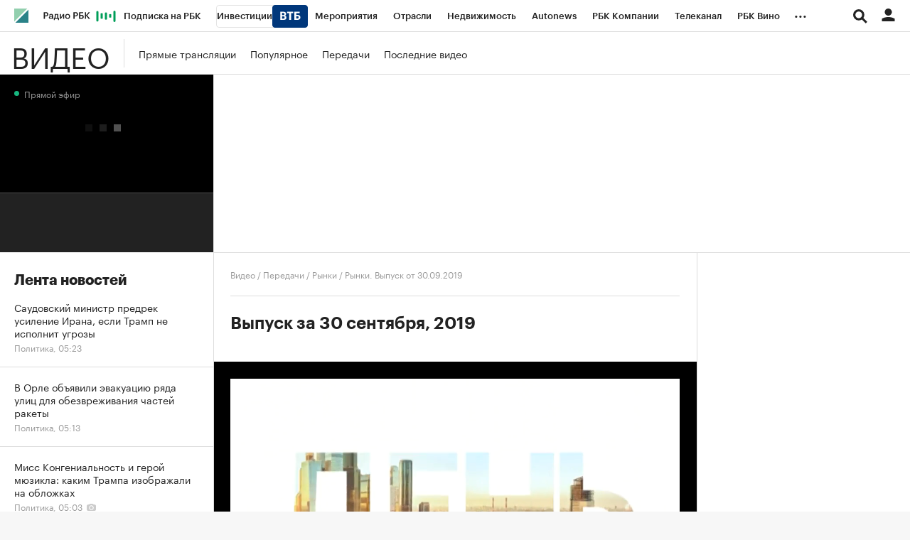

--- FILE ---
content_type: text/css
request_url: https://s.rbk.ru/v5_tv_static/common/common-10.11.20/styles/build/fn/_video-player.css
body_size: 2896
content:
body.v-player-fullscreen-mode{background:#000}.video-player{font-family:GraphikCy-Medium,'Helvetica CY',Arial,sans-serif;color:#fff;background:#000;position:relative;overflow:hidden}.video-player.v-player-fullscreen-mode{width:100%!important;height:100%!important;position:fixed!important;top:0;left:0;z-index:150}.video-player.v-player-touch .video-player__controls__volume-progress{display:none!important}.video-player.v-player-touch .video-player__controls__volume-wrap{width:auto!important}.video-player.v-player-touch .video-player__controls__volume-wrap.active{width:auto!important}.video-player.v-player-touch .video-player__close{top:30px;padding:20px;margin-right:-10px;background-position:center center}.video-player.v-player-ads .video-player__details{display:none}.video-player__content,.video-player__video{width:100%;height:100%;font-size:0;line-height:0}a.video-player__details{display:none;position:absolute;z-index:11;right:20px;bottom:65px;padding:13px 32px 13px 18px;margin:0;border-radius:8px;background:rgba(0,0,0,.4) none;color:#fff;font-size:14px;line-height:1;text-decoration:none;cursor:pointer}a.video-player__details.active{display:block}a.video-player__details:after,a.video-player__details:before{border-right:2px solid #fff;content:'';display:block;height:7px;margin-top:-5px;position:absolute;-moz-transform:rotate(135deg);-webkit-transform:rotate(135deg);transform:rotate(135deg);right:19px;top:50%;width:0}a.video-player__details:after{margin-top:-1px;-moz-transform:rotate(45deg);-webkit-transform:rotate(45deg);transform:rotate(45deg)}.video-player__controls{position:absolute;z-index:10;bottom:0;left:0;width:100%;height:100%;opacity:0;background:-moz-linear-gradient(top,#000 0,rgba(0,0,0,.6) 70px,rgba(0,0,0,0) 160px,rgba(0,0,0,0) 100%);background:-webkit-linear-gradient(top,#000 0,rgba(0,0,0,.6) 70px,rgba(0,0,0,0) 160px,rgba(0,0,0,0) 100%);background:linear-gradient(to top,#000 0,rgba(0,0,0,.6) 70px,rgba(0,0,0,0) 160px,rgba(0,0,0,0) 100%);transition:background,opacity .5s ease-in-out 0s}.video-player__controls.active{opacity:1}.video-player__controls-inner{position:absolute;bottom:0;height:55px;width:100%;display:flex;align-items:flex-end;flex-wrap:wrap}.video-player__controls-inner_small{height:50px}.video-player__controls__bottom,.video-player__controls__top{display:flex;align-items:center;width:100%;margin:0 15px}.video-player__controls__top{margin-bottom:22px;position:relative;display:none}.video-player__controls__top_live{display:none}.video-player__controls__bottom{justify-content:flex-start;margin-bottom:15px}.video-player__controls__play{width:17px;height:17px;background:url(//s.rbk.ru/v5_tv_static/common/common-10.11.20/styles/repo/video-player/images/play.svg) 0 0 no-repeat transparent;background-size:auto 100%;cursor:pointer}.video-player__controls__play:after,.video-player__controls__play:before{content:'';display:none;background-image:url(//s.rbk.ru/v5_tv_static/common/common-10.11.20/styles/repo/video-player/images/pause.svg)}.video-player__controls__play:after{background-image:url(//s.rbk.ru/v5_tv_static/common/common-10.11.20/styles/repo/video-player/images/replay.svg)}.video-player__controls__play.state-pause{width:13px;margin-right:4px;background-image:url(//s.rbk.ru/v5_tv_static/common/common-10.11.20/styles/repo/video-player/images/pause.svg)}.video-player__controls__play.state-replay{width:17px;height:20px;background-image:url(//s.rbk.ru/v5_tv_static/common/common-10.11.20/styles/repo/video-player/images/replay.svg)}.video-player__controls__live-text{font-size:14px;line-height:14px;margin-left:25px;margin-right:auto;display:none}.video-player__controls__volume-wrap{width:22px;display:flex;margin-left:25px;align-items:center;overflow:hidden;transition:width .4s ease-in-out .2s}.video-player__controls__volume-wrap.active{width:82px!important}.video-player__controls__volume{width:22px;height:17px;background:url(//s.rbk.ru/v5_tv_static/common/common-10.11.20/styles/repo/video-player/images/unmuted.svg) 0 0 no-repeat transparent;background-size:auto 100%;cursor:pointer;flex-shrink:0;margin:2px 0 1px}.video-player__controls__volume.state-muted{width:22px;background-image:url(//s.rbk.ru/v5_tv_static/common/common-10.11.20/styles/repo/video-player/images/muted.svg)}.video-player__controls__time{font-size:14px;line-height:14px;margin-left:25px;white-space:nowrap;font-family:Arial,'Helvetica CY',sans-serif}.video-player__controls__time>span{display:inline-block}.video-player__controls__time>span:first-child{min-width:36px}.video-player__controls__time-progress,.video-player__controls__volume-progress{width:auto;position:relative;cursor:pointer}.video-player__controls__time-progress__main,.video-player__controls__volume-progress__main{width:auto;height:3px;margin:4px 0;background:#5b5b5b}.video-player__controls__time-progress__current,.video-player__controls__time-progress__load,.video-player__controls__time-progress__midroll-mark,.video-player__controls__volume-progress__current,.video-player__controls__volume-progress__load,.video-player__controls__volume-progress__midroll-mark{background:#7c7c7c;position:absolute;z-index:1;left:0;top:0;height:3px;margin:4px 0}.video-player__controls__time-progress__current,.video-player__controls__volume-progress__current{background:#fff;z-index:2}.video-player__controls__time-progress__midroll-mark,.video-player__controls__volume-progress__midroll-mark{background:#fc2;width:5px;display:none}.video-player__controls__time-progress__midroll-mark.active,.video-player__controls__volume-progress__midroll-mark.active{display:block}.video-player__controls__time-progress__holder,.video-player__controls__volume-progress__holder{width:11px;height:11px;border-radius:50%;background:#fff;position:absolute;z-index:3;left:0;top:0}.video-player__controls__time-progress{position:absolute;left:0;right:0}.video-player__controls__time-progress__popup{position:absolute;top:-25px;left:-13px;font-family:Arial,'Helvetica CY',sans-serif;font-size:12px;line-height:20px;height:20px;padding:0 5px;background:#222;color:#fff;border-radius:3px;display:none}.video-player__controls__time-progress:hover .video-player__controls__time-progress__popup{display:block}.video-player__controls__volume-progress{width:100%;max-width:50px;margin-left:10px}.video-player__controls__right-box{display:flex;align-items:center;margin-left:auto}.video-player__controls__fullscreen{width:17px;height:17px;background:url(//s.rbk.ru/v5_tv_static/common/common-10.11.20/styles/repo/video-player/images/fullscreen.svg) 0 0 no-repeat transparent;background-size:auto 100%;cursor:pointer}.video-player__controls__fullscreen:after{content:'';display:none;background-image:url(//s.rbk.ru/v5_tv_static/common/common-10.11.20/styles/repo/video-player/images/normal-size.svg)}.video-player__controls__fullscreen.state-fullscreen{background-image:url(//s.rbk.ru/v5_tv_static/common/common-10.11.20/styles/repo/video-player/images/normal-size.svg)}.video-player__controls__quality{width:100%;height:100%;background:url(//s.rbk.ru/v5_tv_static/common/common-10.11.20/styles/repo/video-player/images/quality.svg) 0 0 no-repeat transparent;background-size:auto 100%;cursor:pointer}.video-player__controls__quality-wrapper{width:17px;height:17px;margin-left:auto;margin-right:25px;position:relative}.video-player__controls__quality-popup{position:absolute;bottom:25px;left:-26px;display:none;z-index:5}.video-player__controls__quality-popup.active{display:block}.video-player__controls__quality-button{background:#222;padding:10px 20px;font-family:Arial,'Helvetica CY',sans-serif;font-size:14px;line-height:14px;cursor:pointer}.video-player__controls__quality-button.active{background:#aaa}.video-player__controls__quality-button:first-child{border-radius:4px 4px 0 0}.video-player__controls__quality-button:last-child{border-radius:0 0 4px 4px}.v-player-ads-controls.video-player__controls{background:0 0;height:100px;opacity:1}.v-player-ads-controls.video-player__controls .video-player__controls-inner{height:55px;max-height:7px;transition:max-height .3s ease-in-out 0s}.v-player-ads-controls.video-player__controls .video-player__controls-inner_small{height:55px}.v-player-ads-controls.video-player__controls .video-player__controls__top{margin-left:0;margin-right:0}.v-player-ads-controls.video-player__controls .video-player__controls__top_live{display:block}.v-player-ads-controls.video-player__controls .video-player__controls__live-text,.v-player-ads-controls.video-player__controls .video-player__controls__quality,.v-player-ads-controls.video-player__controls .video-player__controls__time{display:none!important}.v-player-ads-controls.video-player__controls .video-player__controls__volume-wrap.active{width:22px!important}.v-player-ads-controls.video-player__controls .video-player__controls__time-progress,.v-player-ads-controls.video-player__controls .video-player__controls__volume-progress{cursor:auto}.v-player-ads-controls.video-player__controls .video-player__controls__time-progress__main,.v-player-ads-controls.video-player__controls .video-player__controls__volume-progress__main{background:#fff;opacity:.3}.v-player-ads-controls.video-player__controls .video-player__controls__time-progress__load,.v-player-ads-controls.video-player__controls .video-player__controls__volume-progress__load{display:none}.v-player-ads-controls.video-player__controls .video-player__controls__time-progress__current,.v-player-ads-controls.video-player__controls .video-player__controls__volume-progress__current{width:0;background:#fc2}.v-player-ads-controls.video-player__controls .video-player__controls__time-progress__midroll-mark,.v-player-ads-controls.video-player__controls .video-player__controls__volume-progress__midroll-mark{display:none!important}.v-player-ads-controls.video-player__controls .video-player__controls__time-progress__holder,.v-player-ads-controls.video-player__controls .video-player__controls__volume-progress__holder{display:none!important}.v-player-ads-controls.video-player__controls .video-player__controls__time-progress__popup{display:none!important}.v-player-ads-controls.video-player__controls .video-player__controls__ad-countdown{font-size:14px!important;line-height:16px!important;font-family:Arial,'Helvetica CY',sans-serif!important;position:absolute;top:-45px;left:15px;width:100%;padding-top:20px;padding-bottom:15px;text-align:left;text-shadow:1px 1px 3px #000}.v-player-ads-controls.video-player__controls .video-player__controls__ad-skip{border:1px solid #fff;background:#000;opacity:.5;padding:10px;cursor:pointer;position:absolute;right:0;top:auto;bottom:15px;font-size:0;transition:bottom .3s ease-in-out 0s}.v-player-ads-controls.video-player__controls .video-player__controls__ad-skip-countdown,.v-player-ads-controls.video-player__controls .video-player__controls__ad-skip-text{font-size:14px!important;line-height:16px!important;font-family:Arial,'Helvetica CY',sans-serif!important;color:#fff!important}.v-player-ads-controls.video-player__controls .video-player__quality-popup.active{display:none}.v-player-ads-controls.active.video-player__controls{background:-webkit-linear-gradient(top,rgba(0,0,0,0),#000);background:-moz-linear-gradient(top,rgba(0,0,0,0),#000);background:linear-gradient(to bottom,rgba(0,0,0,0),#000)}.v-player-ads-controls.active.video-player__controls .video-player__controls-inner{max-height:100%!important}.v-player-ads-controls.active.video-player__controls .video-player__controls__top{margin-left:15px;margin-right:15px}.v-player-ads-controls.active.video-player__controls .video-player__controls__ad-countdown{left:0;text-shadow:1px 1px 2px #222}.v-player-ads-controls.active.video-player__controls .video-player__controls__ad-skip{bottom:60px}.video-player__preloader{display:none;position:absolute;left:50%;top:50%;margin:-13px 0 0 -35px;z-index:6}.video-player__preloader__item{display:inline-block;vertical-align:top;vertical-align:baseline;width:10px;height:10px;margin:0 5px;font-size:0;background-color:#fff;animation:opacity_preloader 1s infinite;-webkit-animation:opacity_preloader 1s infinite}.video-player__preloader__item:nth-child(2){opacity:0;animation-delay:.1s;-webkit-animation-delay:.1s}.video-player__preloader__item:nth-child(3){opacity:0;animation-delay:.3s;-webkit-animation-delay:.3s}@keyframes opacity_preloader{0%{opacity:1}100%{opacity:0}}@-webkit-keyframes opacity_preloader{0%{opacity:1}100%{opacity:0}}.video-player__close{display:none;position:absolute;z-index:15;top:20px;right:20px;width:20px;height:20px;background:url(//s.rbk.ru/v5_tv_static/common/common-10.11.20/styles/repo/video-player/images/close.svg) 0 0 no-repeat transparent;background-size:20px 20px;cursor:pointer}.video-player__ad{background:#000;position:absolute;z-index:5;top:0;left:0;width:100%;height:100%;display:block}.video-player__ad-video{position:absolute;top:0;left:0;height:100%;width:100%}.video-player__ad.fox-debug-hidden{z-index:11;height:auto;opacity:.5;background:rgba(0,0,0,.5)}.video-player__ad.fox-debug-hidden:hover{opacity:1}.video-player__ad:hover .video-player__ad-volume{display:block}.video-player__ad .fox-debug--hidden{position:relative!important}.video-player__ad>div:first-child{top:0}.g-media-container-16-9 .video-player{position:absolute;top:0;left:0;width:100%!important;height:100%!important}.video-player ::-webkit-media-controls-panel{display:none!important;-webkit-appearance:none}.video-player ::-webkit-media-controls-play-button{display:none!important;-webkit-appearance:none}.video-player ::-webkit-media-controls-start-playback-button{display:none!important;-webkit-appearance:none}.small .video-player__controls-inner{height:62px}.small .video-player__controls-inner_small{height:48px}.small .video-player__controls__bottom,.small .video-player__controls__top{margin:0 15px}.small .video-player__controls__top{margin-bottom:10px}.small .video-player__controls__bottom{margin-bottom:4px}.small .video-player__controls__play{width:15px;height:15px}.small .video-player__controls__play.state-pause{width:12px;margin-right:3px}.small .video-player__controls__live-text{font-size:12px;line-height:12px;margin-left:20px}.small .video-player__controls__volume-wrap{width:20px;margin-left:20px}.small .video-player__controls__volume-wrap.active{width:80px!important}.small .video-player__controls__volume{width:20px;height:15px}.small .video-player__controls__volume.state-muted{width:20px}.small .video-player__controls__time{font-size:11px;line-height:11px;margin-left:15px}.small .video-player__controls__time>span:first-child{min-width:25px}.small .video-player__controls__time-progress__current,.small .video-player__controls__time-progress__load,.small .video-player__controls__time-progress__main,.small .video-player__controls__time-progress__midroll-mark,.small .video-player__controls__volume-progress__current,.small .video-player__controls__volume-progress__load,.small .video-player__controls__volume-progress__main,.small .video-player__controls__volume-progress__midroll-mark{height:3px;margin:3px 0}.small .video-player__controls__time-progress__holder,.small .video-player__controls__volume-progress__holder{width:9px;height:9px}.small .video-player__controls__time-progress__hover-popup,.small .video-player__controls__time-progress__popup,.small .video-player__controls__volume-progress__hover-popup,.small .video-player__controls__volume-progress__popup{top:-25px;left:-13px;font-size:11px;line-height:16px;height:16px;padding:0 5px}.small .video-player__controls__right-box{min-height:40px}.small .video-player__controls__fullscreen{width:40px;height:40px;margin-left:-12px;margin-right:-10px;background-position:center center;background-size:15px 16px}.small .video-player__controls__quality-wrapper{width:15px;height:15px;margin-right:20px}.small .video-player__controls__quality-popup{bottom:20px;left:-11px}.small .video-player__controls__quality-button{padding:5px 5px;font-size:11px;line-height:11px}.small .video-player__controls__quality-button:first-child{border-radius:3px 3px 0 0}.small .video-player__controls__quality-button:last-child{border-radius:0 0 3px 3px}.small .video-player__details{padding:10px 24px 10px 12px;font-size:12px}.small .video-player__details:after,.small .video-player__details:before{border-right-width:1px;right:14px}.live-tv__main .small .video-player__controls__fullscreen{display:none}.small.video-player .v-player-ads-controls .video-player__controls__volume-wrap.active{width:20px!important}.small.video-player .v-player-ads-controls .video-player__controls-inner{height:48px;max-height:6px}.small.video-player .v-player-ads-controls .video-player__controls-inner_small{height:48px}.small.video-player .v-player-ads-controls .video-player__controls__ad-skip{padding:5px;bottom:10px}.small.video-player .v-player-ads-controls .video-player__controls__ad-skip-text{font-size:12px!important;line-height:14px!important}.small.video-player .v-player-ads-controls.active .video-player__controls__ad-skip{bottom:50px}@media (hover:hover) and (pointer:fine){.video-player__controls__quality-button:hover{background:#666}.video-player__controls__close,.video-player__controls__fullscreen,.video-player__controls__play,.video-player__controls__quality,.video-player__controls__volume{transition:opacity .2s ease-in-out 0s}.video-player__controls__close:hover,.video-player__controls__fullscreen:hover,.video-player__controls__play:hover,.video-player__controls__quality:hover,.video-player__controls__volume:hover{opacity:.7}.v-player-ads-controls.video-player__controls .video-player__controls__ad-skip:hover{opacity:1}}@media (min-width:981px){.video-player__controls__volume-wrap:hover{width:82px}.video-player__controls.v-player-ads-controls .video-player__controls__volume-wrap:hover{width:22px!important}.small .video-player__controls__volume-wrap:hover{width:80px}.small .video-player__controls.v-player-ads-controls .small .video-player__controls__volume-wrap:hover{width:20px!important}}@media (max-width:320px){.video-player__controls__live-text{display:none!important}}

--- FILE ---
content_type: application/javascript; charset=utf-8
request_url: https://s.rbk.ru/v5_tv_static/common/common-10.11.20/scripts/build/_main.js
body_size: 17799
content:
!function e(t,o,n){function i(s,a){if(!o[s]){if(!t[s]){var p="function"==typeof require&&require;if(!a&&p)return p(s,!0);if(r)return r(s,!0);var c=new Error("Cannot find module '"+s+"'");throw c.code="MODULE_NOT_FOUND",c}var l=o[s]={exports:{}};t[s][0].call(l.exports,(function(e){return i(t[s][1][e]||e)}),l,l.exports,e,t,o,n)}return o[s].exports}for(var r="function"==typeof require&&require,s=0;s<n.length;s++)i(n[s]);return i}({1:[function(e,t,o){t.exports=(()=>{let e;const t=[];return RA.fn.onMutate=({selector:o,callback:n})=>{const i=({node:e,selector:t})=>"string"==typeof t&&e.matches(t),r=({context:e=document,selector:t})=>Array.from(e.querySelectorAll(t)).filter((e=>i({node:e,selector:t})));"string"==typeof o?"function"==typeof n?(t.push({selector:o,callback:n}),r({selector:o}).forEach((e=>{n(e)})),e||(e=new MutationObserver((e=>{e.forEach((e=>{const o=[...e.addedNodes];t.forEach((e=>{(({addedNodes:e,selector:t})=>e.map((e=>{if(!(e instanceof HTMLElement))return null;if(i({node:e,selector:t}))return[e];const o=r({context:e,selector:t});return o?[...o]:null})).flat().filter((e=>!!e)))({addedNodes:o,selector:e.selector}).forEach((t=>{e.callback(t)}))}))}))}))).observe(document.documentElement,{childList:!0,subtree:!0})):console.error("onMutate: argument `callback` is not a function."):console.error("onMutate: argument `selector` is not a string.")},RA.fn.onMutate})()},{}],2:[function(e,t,o){const n=e("widgets/main.js");n&&n.init&&"function"==typeof n.init&&n.init()},{"widgets/main.js":46}],3:[function(e,t,o){var n;t.exports=(n="rbcRedirectPage",{init:function(e){var t=new Date,o=new Date(RA.localStorage&&RA.localStorage.getItem(n));(isNaN(o.getTime())||t-o>15e3)&&(RA.localStorage&&RA.localStorage.setItem(n,new Date),e?window.location.assign(e):window.location.reload())}})},{}],4:[function(e,t,o){var n;t.exports=(n={get:function(e){for(var t,o,n,i,r={},s=0,a=document.cookie,p=a.length;s<p;)n=a.indexOf("=",s),-1===(i=a.indexOf(";",s))&&(i=p),n>i||-1===n?(t=a.substring(s,i),o=""):(t=a.substring(s,n),o=a.substring(n+1,i)),r[decodeURIComponent(t)]=decodeURIComponent(o),s=i+2;return e?r[e]:r},set:function(e,t,o){if(e){var n=(o=o||{}).expires;if("number"==typeof n){var i=new Date;i.setTime(i.getTime()+864e5*n),n=i}n instanceof Date&&(o.expires=n.toUTCString());var r=encodeURIComponent(e)+"="+encodeURIComponent(t);for(var s in o){r+="; "+s;var a=o[s];!0!==a&&(r+="="+a)}document.cookie=r}},del:function(e,t){t||(t={}),t["max-age"]=-1,n.set(e,"",t)},getIsEnable:function(){var e=window.navigator.cookieEnabled;return void 0===e&&(e=!!(document.cookie||(document.cookie="ce=1")&&document.cookie)),e}},window.$&&!window.$.cookie&&(window.$.cookie=function(e,t,o){return n[arguments.length>1?"set":"get"](e,t,o)}),n)},{}],5:[function(e,t,o){t.exports={init:function(t){const o=RA.repo.dynamic,n=e("repo/deposit-block/popup"),i={block:".js-deposit-block",form:".js-deposit-block-form",selects:".js-deposit-block-select",inputAmount:".js-deposit-block-amount",selectCurrency:".js-deposit-block-currency",selectTime:".js-deposit-block-select-time",inputTime:".js-deposit-block-time",inputInitialPayment:".js-deposit-block-initial-payment",resultAmount:".js-deposit-block-result-amount",resultRate:".js-deposit-block-result-rate",resultCurrency:".js-deposit-block-result-currency",submit:".js-deposit-block-submit",request:".js-deposit-block-request",requestWrap:".js-deposit-block-request-wrap",inputError:".js-deposit-block-input-error",inputWrap:".js-deposit-block-input-wrap"};let r,s={},a=null,p=null,c=null;const l={},u={},d={};function y(){const e=parseInt(this.getAttribute("maxlength"),10);this.value.length>e&&(this.value=this.value.slice(0,e)),this.dataset.valuePrevInput=this.value}function g(e){w(e.target),"credit"!==r&&k()}function f(e){if(w()){if("credit"===r){clearTimeout(c);const e=k();s.requestWrap&&null!==e&&s.requestWrap.classList.remove("g-hidden"),"number"!=typeof p||isNaN(p)||(c=setTimeout(a.open,1e3*p))}s.submit.dataset.yandexName&&RA.repo.yandexCounter.initReach(s.submit.dataset.yandexName)}else e.preventDefault()}function m(e){w()||e.preventDefault(),s.request.dataset.showPopup&&(e.preventDefault(),a.open(),clearTimeout(c))}function v(e){s.resultCurrency.textContent=d[e]}function h(e){if("credit"===r)return;const t=s.inputAmount,o=l[e]||"";t&&(t.setAttribute("placeholder",o),t.dataset.valuePrevInput||(t.value=o))}function w(e){let t=!0,o=!0;const n=t=>!e||!(e!==t||!e.value)||!(!t.value||!t.classList.contains("error"));if(s.inputAmount){const e=function(e){const t=s.selectCurrency&&s.selectCurrency.value;return b(s.inputAmount,!1,e,l[t])}(n(s.inputAmount));o=e,t=t&&e}if(s.inputTime){const e=function(e){return b(s.inputTime,!1,e)}(n(s.inputTime));t=t&&e}if(s.inputInitialPayment){const e=function(e){return b(s.inputInitialPayment,!0,e)}(n(s.inputInitialPayment));t=t&&e}return s.submit&&s.submit.classList.toggle("disabled","credit"===r?!o:!t),s.request&&s.request.classList.toggle("disabled","credit"===r?!o:!t),t}function b(e,t=!1,o=!1,n=null,r=null){const s=function(e,t=!1,o=null,n=null){if(!e)return{valid:t};if(!e.value.length)return{valid:!1,errorType:"empty-value"};const i=Number(e.value),r=Number(null!==o?o:e.dataset.minValue)||0,s=Number(null!==n?n:e.dataset.maxValue)||i;return r>i?{valid:!1,errorType:"min-value"}:s<i?{valid:!1,errorType:"max-value"}:{valid:!0}}(e,t,n,r);return function(e,t,o){const n=e.closest(i.inputWrap),r=n&&n.querySelector(i.inputError),s=e.getAttribute("data-"+o+"-error");e.classList.toggle("error",t),r&&(r.classList.toggle("g-hidden",!t),s&&(r.textContent=s))}(e,o&&!s.valid,s.errorType),s.valid}function k(){return"credit"===r?function(){if(!(s.inputTime&&s.inputAmount&&s.resultRate&&s.resultAmount))return null;if(w()){const e=Number(s.inputAmount.value),t=s.inputInitialPayment&&Number(s.inputInitialPayment.value)||0,o=Number(s.resultRate.textContent)/12/100,n=Number(s.inputTime.value)*("г"===s.selectTime.value?12:1);if(t>e||e&&0===n)return s.resultAmount.textContent="Введите корректные значения",null;const i=(e-t)*o*(1+o)**n/((1+o)**n-1)||0;s.resultAmount.textContent=new Intl.NumberFormat("ru-RU").format(i.toFixed(2))}else s.resultAmount.textContent=0}():function(){if(s.inputTime&&s.inputAmount&&s.resultRate&&s.resultAmount)if(w()){const e=u[s.selectCurrency.value],t=e/100*s.inputTime.value/365*s.inputAmount.value;s.resultRate.textContent=new Intl.NumberFormat("ru-RU").format(e),s.resultAmount.textContent=new Intl.NumberFormat("ru-RU").format(t.toFixed(2))}else s.resultRate.textContent=0,s.resultAmount.textContent=0}()}const T=new RA.fn.IntersectionObserver((function(e){const t=e.target;t&&e.isIntersecting&&(t.onceViewed||(e=>{const t=e.dataset.pixels;if(t)try{const e=JSON.parse(t);e&&Array.isArray(e)&&e.forEach((e=>{e&&((new Image).src=e)}))}catch(e){console.log("deposit-block: json parsing error in pixels")}})(t),t.onceViewed=!0)}),{threshold:.8,rootMargin:"0px"});!function(e){if(!(e=e||document).depositBlockInited){if(e.depositBlockInited=!0,function(e){s={block:e.classList.contains(i.block.replace(".",""))?e:e.querySelector(i.block),form:e.querySelector(i.form),selects:e.querySelectorAll(i.selects),inputAmount:e.querySelector(i.inputAmount),selectCurrency:e.querySelector(i.selectCurrency),selectTime:e.querySelector(i.selectTime),inputTime:e.querySelector(i.inputTime),inputInitialPayment:e.querySelector(i.inputInitialPayment),resultAmount:e.querySelector(i.resultAmount),resultRate:e.querySelector(i.resultRate),resultCurrency:e.querySelector(i.resultCurrency),submit:e.querySelector(i.submit),request:e.querySelector(i.request),requestWrap:e.querySelector(i.requestWrap)}}(e),function(){const e=s.selects;e&&e.length&&(o.require("fn.customSelect",!0),o.ready((()=>{e.forEach((e=>{new RA.fn.customSelect({container:e,closeOnReset:!0})}))})))}(),r=s.form.dataset.type,s.selectCurrency){const e=s.selectCurrency.value;s.selectCurrency.querySelectorAll("option").forEach((e=>{const t=e.getAttribute("value");l[t]=1*e.dataset.minValue,u[t]=1*e.dataset.rate,d[t]=e.dataset.symbol})),h(e),v(e),s.selectCurrency.addEventListener("change",(function(){const e=this.value;h(e),v(e),w(),"credit"!==r&&k()}))}[s.inputAmount,s.inputTime,s.inputInitialPayment].forEach((e=>{e&&(["keyup","change"].forEach((t=>{e.addEventListener(t,g)})),e.addEventListener("input",y))})),s.submit&&s.submit.addEventListener("click",f),s.request&&s.request.addEventListener("click",m),s.block.dataset.popup&&(a=n.init({data:JSON.parse(s.block.dataset.popup),id:s.block.id,captchaKey:RA.config.get("yandexCaptchaKey")}),s.block.dataset.popupTimeout&&(p=Number(s.block.dataset.popupTimeout))),"credit"!==r&&(w(),k()),T.observe(e)}}(t)}}},{"repo/deposit-block/popup":6}],6:[function(e,t,o){e("blocks/deposit-block-popup/result.html");const n=e("repo/popup/main"),i=e("repo/helpers/defineScript"),r=e("blocks/deposit-block-popup/main.html"),s=e("blocks/deposit-block-popup/error.html"),a=e("blocks/deposit-block-popup/success.html"),p="https://smartcaptcha.yandexcloud.net/captcha.js",c=".js-deposit-block-popup-form",l=".js-deposit-block-username",u=".js-deposit-block-email",d=".js-deposit-block-phone",y=".js-deposit-block-policy",g=".js-deposit-block-input-wrap",f=".js-deposit-block-input-error",m=".js-deposit-block-popup-result-button",v=".js-deposit-block-submit",h=".js-deposit-block-captcha";let w={},b=null,k=null,T=null;function _(e,t){let o="";return e.validity.valueMissing?t&&(o=e.dataset.emptyError||"Пожалуйста, введите значение"):e.validity.typeMismatch||e.validity.patternMismatch?o=e.dataset.incorrectError||"Введенное значение некорректно":e.validity.valid||(o="Введенное значение некорректно"),x(e,o),e.validity.valid}function x(e,t){const o=e.closest(g),n=o&&o.querySelector(f);if(t){if(e.classList.add("error"),!n)return;n.classList.remove("g-hidden"),n.innerText=t}else{if(e.classList.remove("error"),!n)return;n.classList.add("g-hidden")}}function E(e){if(!w.captchaContainer)return;const t=w.captchaContainer.closest(g).querySelector(f);w.captchaContainer.classList.toggle("deposit-block-smart-captcha-error",e),t.classList.toggle("g-hidden",!e)}function R(e){e.preventDefault(),function(){const e=!!window.smartCaptcha.getResponse(T);return[...w.form.querySelectorAll('input:not([type="hidden"])')].every((e=>e.validity.valid))&&e}()?(w.submitButton.dataset.yandexName&&RA.repo.yandexCounter.initReach(w.submitButton.dataset.yandexName),function(){const e=new FormData,t={username:w.username?w.username.value:"",phone:w.phone?w.phone.value:"",email:w.email?w.email.value:"","smart-token":window.smartCaptcha&&window.smartCaptcha.getResponse(T)||""};Object.keys(t).forEach((o=>e.append(o,t[o]))),fetch((e=>RA.config.get("ajax.prefix")+`ajax/calculator-credit/${e}/send`)(b),{method:"POST",body:e}).then((e=>e.json())).then((()=>{S(),A(a,(e=>{e.close()}))})).catch((()=>{A(s,(e=>{e.close(),k.open()}))}))}()):(E(!window.smartCaptcha.getResponse(T)),w.form.querySelectorAll('input:not([type="hidden"])').forEach((e=>_(e,!0))))}function S(){w.username&&(w.username.value=""),w.email&&(w.email.value=""),w.phone&&(w.phone.value=""),window.smartCaptcha&&null!==T&&(window.smartCaptcha.reset(T),E(!1)),w.policy&&(w.policy.checked=!1),w.submitButton&&w.submitButton.setAttribute("disabled","true"),w.form.querySelectorAll('input:not([type="hidden"])').forEach((e=>x(e)))}function A(e,t){k.close();const o=new n({html:e.render(),cssClass:"deposit-block-popup",onOpen:function(e){const n=document.querySelector("#"+e),i=n&&n.querySelector(m);i&&i.addEventListener("click",(()=>t(o)))},onClose:function(e){const t=document.querySelector("#"+e);t&&t.remove()}});o.open()}t.exports={init:function(e){return function(e,t){const o=document.querySelector("#"+t);o&&(b=e.id,w={form:o.querySelector(c),username:o.querySelector(l),email:o.querySelector(u),phone:o.querySelector(d),policy:o.querySelector(y),submitButton:o.querySelector(v),captchaContainer:o.querySelector(h)})}(e,(k=new n({html:r.render(e),cssClass:"deposit-block-popup js-deposit-block-popup",onOpen:function(){S()}})).getId()),document.querySelector(`script[src="${p}"]`)||i({src:p}).then((()=>{window.smartCaptcha&&w.captchaContainer&&(T=window.smartCaptcha.render(w.captchaContainer,{sitekey:w.captchaContainer.dataset.sitekey}),window.smartCaptcha.subscribe(T,"success",(function(){E(!1)})))})),w.form&&(w.form.addEventListener("submit",R),w.form.querySelectorAll("input").forEach((e=>{e.addEventListener("change",(()=>_(e)))})),w.policy.addEventListener("change",(function(){w.policy.checked?w.submitButton.removeAttribute("disabled"):w.submitButton.setAttribute("disabled","true")}))),k}}},{"blocks/deposit-block-popup/error.html":52,"blocks/deposit-block-popup/main.html":53,"blocks/deposit-block-popup/result.html":54,"blocks/deposit-block-popup/success.html":55,"repo/helpers/defineScript":9,"repo/popup/main":18}],7:[function(e,t,o){const n=e("fn/onMutate");t.exports={init:({selector:e='[data-unit="native_video_in_text"]'}={})=>{e&&n({selector:e,callback:e=>{RA.repo.dynamic.require("fn.foxVideoIncut",!0),RA.repo.dynamic.ready((()=>{try{RA.fn.foxVideoIncut.init(e)}catch(e){console.log("fox videoInCut loader :: ",e)}}))}})}}},{"fn/onMutate":1}],8:[function(e,t,o){t.exports=function(e,t,o){let n;return function(){const i=this,r=arguments,s=o&&!n;clearTimeout(n),n=setTimeout((function(){n=null,o||e.apply(i,r)}),t),s&&e.apply(i,r)}}},{}],9:[function(e,t,o){t.exports=function({src:e,async:t,defer:o}){return new Promise(((n,i)=>{const r=document.createElement("script");r.type="text/javascript",r.src=e,r.async=!!t,o&&(r.defer=!0),r.onload=n,r.onerror=i,document.head.appendChild(r)}))}},{}],10:[function(e,t,o){const n=e("./isPlainObject");t.exports=function e(){let t,o,i,r,s,a,p=arguments[0]||{},c=1,l=!1;const u=arguments.length;for("boolean"==typeof p&&(l=p,p=arguments[c]||{},c++),"object"!=typeof p&&"function"!=typeof p&&(p={}),c===u&&(p=this,c--);c<u;c++)if(null!==(t=arguments[c]))for(o in t)r=t[o],"__proto__"!==o&&p!==r&&(l&&r&&(n(r)||(s=Array.isArray(r)))?(i=p[o],a=s&&!Array.isArray(i)?[]:s||n(i)?i:{},s=!1,p[o]=e(l,a,r)):void 0!==r&&(p[o]=r));return p}},{"./isPlainObject":12}],11:[function(e,t,o){t.exports=function(){const e=matchMedia("(min-width: 980px)").matches,t=matchMedia("(min-width: 640px)").matches&&!e;return e?"desktop":t?"tablet":"mobile"}},{}],12:[function(e,t,o){t.exports=function(e){const t={},o=t.toString,n=t.hasOwnProperty,i=n.toString,r=i.call(Object);if(!e||"[object Object]"!==o.call(e))return!1;const s=Object.getPrototypeOf(e);if(!s)return!0;const a=n.call(s,"constructor")&&s.constructor;return"function"==typeof a&&i.call(a)===r}},{}],13:[function(e,t,o){t.exports=function(){return matchMedia("(hover: none), (pointer: coarse)").matches}},{}],14:[function(e,t,o){t.exports=function e(t){const o=e,{isStoreScroll:n=!0,isResetScroll:i=!1}=t||{};if(void 0===o.counter&&(o.counter=0,o.offset=0),i&&document.body.classList.add("g-lockscroll_reset"),!(o.counter++>0)){n&&(o.offset=window.pageYOffset);for(const e of[document.documentElement,document.body])e.classList.add("g-lockscroll")}}},{}],15:[function(e,t,o){t.exports=function(e,t){let o,n,i=!1;return function r(){if(i)return o=arguments,void(n=this);e.apply(this,arguments),i=!0,setTimeout((function(){i=!1,o&&(r.apply(n,o),o=n=null)}),t||100)}}},{}],16:[function(e,t,o){const n=e("./lockScrollBody");t.exports=function(){const e=n;if(!(e.counter>0&&(e.counter--,e.counter>0))){for(const e of[document.documentElement,document.body])e.classList.remove("g-lockscroll");document.body.classList.remove("g-lockscroll_reset"),e.offset&&(window.scrollTo({left:0,top:e.offset,behavior:"instant"}),e.offset=0)}}},{"./lockScrollBody":14}],17:[function(e,t,o){const n=RA.repo.paywall;function i(e,t,o){if(!n)return;if(e||(e=s(e)),!e||!e.querySelectorAll)return;const i=e.querySelectorAll(".js-paywall-login");if(!i)return;const r=RA.config.get("project")||"rbc";i.forEach((e=>{if(e.isCreateUrl)return;e.isCreateUrl=!0;let i=e.getAttribute("href");const s=function(e){return e.indexOf("=")>-1}(i)?"&":"?";i=i+n.getPrevPage(s,t,o)+"&project="+r,e.setAttribute("href",i)}))}function r(e){if(!n)return;if(e||(e=s(e)),!e||!e.querySelectorAll)return;const t=e.querySelectorAll(".js-paywall-logout");t&&t.forEach((function(e){e.isInitLogout||(e.isInitLogout=!0,e.addEventListener("click",(function(e){e.preventDefault(),RA.eventManager.trigger("paywall:logout"),n.logout()})))}))}function s(e){return e?e.jquery?e[0]||document:void 0:document}t.exports={init:function(e){i(e),r(e)},initLogin:i,initLogout:r}},{}],18:[function(e,t,o){t.exports=function(){var e="popup";function t(t){var o,n,i,r,s,a,p,c,l=this,u=RA.repo.helpers,d={html:"",cssClass:null,width:null,onOpen:null,onClose:null},y=!1;function g(){var e=$(window).height();r.css("height",e-parseInt(n.css("top"),10))}function f(){y&&(y=!1,u.unlockScrollBody(),n.removeClass("active"),$(document).off("keyup",m),$(window).off("resize",g),d.onClose&&d.onClose.call(l,o))}function m(e){switch(e.keyCode){case 27:f()}}this.open=function(){y||(n.addClass("active"),n.is(":visible")?(y=!0,u.lockScrollBody(),$(window).resize(g).trigger("resize"),$(document).keyup(m),d.onOpen&&d.onOpen.call(l,o)):n.removeClass("active"))},this.close=f,this.getId=function(){return o},this.getContainer=function(){return c},this.destroy=function(){d={html:"",cssClass:null,onOpen:null,onClose:null},f(),s.off(),n.off(),a.off(),p.off(),c.off(),n.remove(),o=n=i=r=s=a=p=c=null},u.extend(d,t||{},!0),o=e+"_id_"+Date.now(),n=$("<div />",{id:o,class:e+"__blackout"}),i=$("<div />",{class:e+"__inner"}),r=$("<div />",{class:e+"__wrap"}),a=$("<div />",{class:e+"__content"}),p=$("<div />",{class:e+"__content__inner"}),c=$("<div />",{class:e+"__content__inside"}),s=$("<i />",{class:e+"-close"}),d.width&&r.css("width",d.width),d.cssClass&&n.addClass(d.cssClass),r.append(a).append('<span class="popup__content-invisible"></span>'),i.append(r),n.append(i),a.append(p),p.append(s).append(c),c.html(d.html),$(document.body).append(n),s.on("click",(function(){f()}))}return t.getCssClass=function(){return e},t}()},{}],19:[function(e,t,o){const n=e("fn/onMutate");t.exports={init:e=>{const{selector:t=".js-rbc-id-link"}=e||{};t&&n({selector:t,callback:e=>{RA.repo.dynamic.require("fn.rbcIdLinks",!0),RA.repo.dynamic.ready((()=>{try{RA.fn.rbcIdLinks.init(e)}catch(e){console.log("rbc id links loader :: ",e)}}))}})}}},{"fn/onMutate":1}],20:[function(e,t,o){const n=RA.repo.helpers,i=RA.repo.banner,r=RA.eventManager,s=i&&i.PROJECT_REFRESH||{},a=s.DOC_UNVISIBILE_TIMEOUT||3e4,p=s.ADX_TIMEOUT||45e3,c=s.ADX_ADVERTISER_ID;let l,u=!0,d=0;function y(){if(u="visible"===document.visibilityState)if(w("focus tab"),d&&Date.now()-d>(RA.tmp.isDebugRefreshBanner?3e3:a))for(const e of l.values())e.tab_refresh?(v(e),f(e)):h(e);else h();else w("blur tab"),d=Date.now(),v()}function g(e,t){const o=t&&t.place&&t.place.place,n=o&&l.get(o);if(n)if("show"===t.type){if(t.id&&t.service){n.id=t.id,n.service=t.service,n.refresh=function(){i.refresh(n.id,null,n.service)};const e=t.event&&t.event.advertiserId||null;n.creative.advertiserId=e,n.creative.refreshTimeout=e===c?p:n.refresh_timeout,n.creative.isSkipRefreshCount=e===c,n.creative.isViewableOnly=e===c||n.viewable_only,(n.max_refresh_count>0||n.creative.isSkipRefreshCount)&&h(n),w(`init place "${o}", refresh_count=${n.max_refresh_count}, in viewable=${n.creative.isViewableOnly}`),n.creative.isSkipRefreshCount&&w(`place "${o}", refresh_count skipped`)}else w(`wrong creative params for place - ${o}`);w(n)}else l.delete(o)}function f(e){if(u&&e.isRefresh&&e.refresh&&(e.max_refresh_count>0||e.creative.isSkipRefreshCount)){const t=i.getService(e.service),o=t&&t.getPlaces(e.id);if(o&&e.creative.isViewableOnly&&!t.utils.isVisible(o,{distance:{x:0,y:0}}))return void h(e);e.creative.isSkipRefreshCount||(i.setSlotTargeting(e.service,e.id,"auto_refresh",++e.refreshCounter),e.max_refresh_count--),e.refresh(),w(`Refresh "${e.place_name}", refresh_count=${e.max_refresh_count}`)}}function m(e,t){if(!l||!e)return;let o;if(t=!!t,Array.isArray(e))for(const n of e)(o=l.get(n))&&(t?(o.isRefresh=!0,h(o)):(o.isRefresh=!1,v(o)));else{const n=e.jquery?e[0]:e instanceof HTMLElement?e:document.body,r=n.querySelectorAll&&n.querySelectorAll(i.BANNER_PLACE_SELECTOR)||[];let s,a,p,c;for(const e of r)p=e.getAttribute(i.BANNER_PLACE_SERVICE_ATTR),a=e.getAttribute(i.BANNER_PLACE_ID_ATTR),p&&a&&(c=i.getService(p))&&(s=c.getPlaces(a))&&(o=l.get(s.place))&&(t?(o.isRefresh=!0,h(o)):(o.isRefresh=!1,v(o)))}}function v(e){if(e)e.timer&&(clearTimeout(e.timer),e.timer=null);else for(const e of l.values())e.timer&&(clearTimeout(e.timer),e.timer=null)}function h(e){if(e)e.isRefresh&&(clearTimeout(e.timer),e.timer=setTimeout((()=>f(e)),e.creative.refreshTimeout));else for(const e in l.values())e.isRefresh&&(clearTimeout(e.timer),e.timer=setTimeout((()=>f(e)),e.creative.refreshTimeout))}function w(e){!0===RA.tmp.isDebugRefreshBanner&&e&&n.consoleWrite({data:e,title:"repo::refresh-banners",viewMode:"object"==typeof e?"table":"log"})}t.exports={init:function(){return!!l||!!(i&&RA.config.get("showBanners")&&function(){if(!l){l=new Map;const e=RA.config.get("banners.refreshConfig");if(Array.isArray(e))for(const t of e)t.place_name&&!t.is_disabled&&(t.id=null,t.service=null,t.refresh=null,t.refresh_timeout=60*(n.toInt(t.refresh_timeout,!0)||1)*1e3,t.max_refresh_count=n.toInt(t.max_refresh_count,!0),t.viewable_only=!!t.viewable_only,t.tab_refresh=!!t.tab_refresh,t.refreshCounter=0,t.isRefresh=!0,t.timer=null,t.creative={advertiserId:null,isSkipRefreshCount:!1,isViewableOnly:!0,refreshTimeout:6e4},l.set(t.place_name,t))}return l.size>0}())&&(r.on(r.EVENT_BANNER,g),u="visible"===document.visibilityState,document.addEventListener("visibilitychange",y),!0)},off:function(e){m(e,!1)},on:function(e){m(e,!0)}}},{}],21:[function(e,t,o){const n=e("repo/check-redirect/main"),i=RA.repo.paywall,r=RA.config.get("domainAuth")+"/cookie/rat";let s=!1,a=!1;t.exports={init:function(){RA.repo.request.create(r,{method:"GET",credentials:"include",cache:"no-cache"}).send().then((e=>{if(e&&e.rat){const t=i.getSpecUrl(e.rat);t&&""!==t&&n.init(t)}}))},shouldRun:function(){return!(!i||(s=i.isCrossDomain(),a=i.isLogined(),!s||a))}}},{"repo/check-redirect/main":3}],22:[function(e,t,o){const n=e("blocks/social-onboarding/main.html"),i=RA.config.get("ajax.prefix")+"ajax/social-networks/onboarding_static",r=RA.repo.yandexCounter,s=RA.repo.helpers,a="float_onboard_show",p="float_onboard_click",c=".js-social-onboarding-place",l=".js-social-onboarding-link",u="js-social-onboarding-spacer";let d,y,g,f,m="";function v(e){const t=RA.config.get("device.type");let o=e.url_desktop;return"desktop"!==t&&(o=e.url_mobile),o}function h(e){return s.hashCode(e)}function w(){var e;r.initReach(p),e=this.dataset.url,$.cookie("soc-onboarding-"+h(e),1,{path:"/",expires:30})}function b(){const e=window.innerWidth,t=window.innerHeight,o=window.scrollY,n=y.prevY,i=void 0!==n&&n<o&&n>=0,r=y.getBoundingClientRect();e===y.windowWidth&&y.classList.toggle("active",i),y.classList.toggle("is-not-sticky",r.top+r.height<t),y.windowWidth=e,y.prevY=o}t.exports={init:function(e,t){e&&(t||(t=i),d=e,function(e){return RA.repo.request.create(e).send()}(t).then((function(e){if(e&&e.items){const t=function(e){const t=e;return t&&(t.url=v(t)),t}(function(e){let t;const o=e.reduce((function(e,t){return e+parseInt(t.rotation_percent,10)}),0),n=Math.random()*o;let i=0;return e.forEach((function(e){n>=i&&n<=i+parseInt(e.rotation_percent,10)&&(t=e),i+=parseInt(e.rotation_percent,10)})),t}(function(e){const t=RA.config.get("device.type");return e.filter((function(e){const o=e.is_enabled_desktop&&"desktop"===t||e.is_enabled_mobile&&"desktop"!==t,n=function(e){return void 0!==$.cookie("soc-onboarding-"+h(v(e)))}(e);return o&&!n}))}(e.items)));t&&RA.repo.dynamic.ready((function(){document.querySelector(".js-bottom-menu")&&(m="social-onboarding-place_lifted"),function(e,t){e.innerHTML=n.render({data:t,cssClass:m}),y=e.querySelector(c),g=y.querySelector(l);const o=e.parentNode;for(;e.firstChild;)o.insertBefore(e.firstChild,e);(f=document.createElement("div")).classList.add("social-onboarding-footer-placeholder"),document.body.appendChild(f),r.initReach(a)}(d,t),g&&g.addEventListener("click",w),window.addEventListener("scroll",b)}))}})))},destroy:function(){g&&g.removeEventListener("click",w),window.removeEventListener("scroll",b),f&&f.remove();const e=y.previousElementSibling,t=y.nextElementSibling;e&&e.classList.contains(u)&&e.remove(),t&&t.classList.contains(u)&&t.remove(),y.remove()}}},{"blocks/social-onboarding/main.html":56}],23:[function(e,t,o){const n=document.querySelectorAll(".js-topline-branding"),i=e("blocks/topline/branding-item.html");function r(e){e.length&&e.forEach((e=>e.classList.add("active")))}t.exports={init:function(){if(!n.length||!window.localStorage)return void r(n);let e=null;const t=n[0].dataset.items;try{e=JSON.parse(t)}catch(e){console.log("Ошибка парсинга: ",e)}if(!e||!e.length)return void r(n);const o=(new Date).getTime(),s=parseInt(localStorage.getItem("topBrandingIndex")||-1,10),a=+localStorage.getItem("topBrandingTimestamp")||o,p=o-a>=864e5||o===a,c=(!e[s+1]||p?-1:s)+1,l=i.render({data:e[c]});n.forEach((e=>e.innerHTML=l)),localStorage.setItem("topBrandingIndex",c),p&&localStorage.setItem("topBrandingTimestamp",o),r(n)}}},{"blocks/topline/branding-item.html":57}],24:[function(e,t,o){const n=e("repo/paywall/auth"),i=e("repo/helpers/getDevice"),r=e("repo/helpers/debounce"),s=e("repo/topline/toggle-profile"),a=e("repo/topline/regions-toggle");let p=!1,c=!1;function l(){const e=i();"mobile"!==e&&(p||(p=!0,s.shouldRun()&&s.init())),"mobile"===e&&function(){if(c)return;c=!0;const e=document.querySelector(".js-topline-profile-data");RA.config.get("paywall.user.logined")&&e&&""===e.textContent&&s.getUserData()}()}t.exports={init:function(){n.init(),a.shouldRun()&&a.init(),l(),window.addEventListener("resize",r(l,100))}}},{"repo/helpers/debounce":8,"repo/helpers/getDevice":11,"repo/paywall/auth":17,"repo/topline/regions-toggle":29,"repo/topline/toggle-profile":32}],25:[function(e,t,o){t.exports=(()=>{const e=({entries:e,observer:o,rmEventParams:n})=>{e.forEach((e=>{e.isIntersecting&&(t({rmEventParams:n}),o.unobserve(e.target))}))},t=({rmEventParams:e,isClick:t=!1})=>{RA.repo.rm.api(e.name,e.event,{type:e.type,group:e.group},Object.assign(e.data,{isClick:t}),!0)};return{init:()=>{const o=document.querySelector(".js-doodle");if(!o)return;let n=null,i=null;try{n=JSON.parse(o.dataset.rmDataElement)}catch(e){}try{i=JSON.parse(o.dataset.rmDataBlock)}catch(e){}const r=o.querySelector("a"),s={name:"pushEvent",event:"doodle-ctr-item",type:"CTR",group:RA.config.get("mainPage")?"main-page":"second-page",data:{block:i,element:n}};new IntersectionObserver(((t,o)=>{e({entries:t,observer:o,rmEventParams:s})}),{rootMargin:"0px",threshold:.5}).observe(o),r&&(r.addEventListener("click",(()=>{t({rmEventParams:s,isClick:!0})})),r.addEventListener("mousedown",(e=>{2===e.which&&t({rmEventParams:s,isClick:!0})})))}}})()},{}],26:[function(e,t,o){const n=e("repo/helpers/getDevice"),i=e("repo/topline/more-buttons"),r=e("repo/helpers/debounce"),s=e("repo/topline/popup"),a=e("repo/topline/search"),p=e("repo/topline/branding");let c=!1,l=!1;function u(){const e=n();"desktop"===e&&(c||(c=!0,i.init())),"mobile"!==e&&(l||(l=!0,a.shouldRun()&&a.init()))}t.exports={init:function(){const e=document.querySelector(".js-topline-menu");e&&e.addEventListener("click",s.show),u(),p.init(),window.addEventListener("resize",r(u,100))}}},{"repo/helpers/debounce":8,"repo/helpers/getDevice":11,"repo/topline/branding":23,"repo/topline/more-buttons":27,"repo/topline/popup":28,"repo/topline/search":30}],27:[function(e,t,o){const n=e("../helpers/isTouch"),i=e("../helpers/extend"),r=e("../helpers/throttle"),s={UPDATE_TIMEOUT:300,JS_ROOT_SELECTOR:".js-topline",JS_ITEMS_CONTAINER_SELECTOR:".js-topline-dropdown-container",JS_DROPDOWN_CONTAINER_SELECTOR:".js-topline-dropdown-list",JS_DROPDOWN_INNER_SELECTOR:".js-topline-dropdown-list-inner",JS_DROPDOWN_BTN_SELECTOR:".js-topline-dropdown",JS_ITEM_SELECTOR:".js-topline-item",JS_ITEM_IGNORE_CLASS:"js-topline-dropdown-ignore",CSS_ITEM_LIST_CLASS:"topline__item_dropdown",CHECK_OVERFLOW:!1},a=(e,t,o)=>{e.addEventListener("click",(e=>{e.preventDefault(),n()&&("block"===t.style.display?t.style.display="none":t.style.display="block")})),n()||(e.addEventListener("mouseenter",(()=>t.style.display="block")),e.addEventListener("mouseleave",(()=>t.style.display="none")),t.addEventListener("mouseenter",(()=>t.style.display="block")),t.addEventListener("mouseleave",(()=>t.style.display="none"))),window.RA&&window.RA.eventManager&&RA.eventManager.on("topline.change",o),window.addEventListener("resize",r(o,100)),document.fonts.ready.then(o),document.addEventListener("click",(e=>{e.target.closest(s.JS_DROPDOWN_BTN_SELECTOR)||e.target.closest(s.JS_DROPDOWN_CONTAINER_SELECTOR)||(t.style.display="none")}))},p=(e,t,o)=>()=>{const n=e.querySelector(s.JS_DROPDOWN_INNER_SELECTOR),i=t.querySelectorAll(s.JS_ITEM_SELECTOR),r=t.parentElement,a=e.parentElement;t.style.width="100%";const p=window.getComputedStyle(r,null),l=parseFloat(p.paddingLeft)+parseFloat(p.paddingRight),u=r.getBoundingClientRect().width-o.getBoundingClientRect().width-l;if(o.style.display="none",n.innerHTML="",c(i)){let e=0,r=!1;o.style.display="block",o.style.zIndex="1";const p=t.getBoundingClientRect().top;for(const t of i){const{top:o,width:i}=t.getBoundingClientRect();if((e+i>u||s.CHECK_OVERFLOW&&a.clientWidth!==a.scrollWidth)&&(r=!0),r||o!==p||"none"===window.getComputedStyle(t).display){if(!t.classList.contains(s.JS_ITEM_IGNORE_CLASS)){const e=t.cloneNode(!0);e.classList.add(s.CSS_ITEM_LIST_CLASS),n.append(e)}}else e+=i}t.style.width=`${e}px`}else o.style.display="none",t.style.width=""},c=e=>!(!e||!e.length)&&e[0].getBoundingClientRect().top!==e[e.length-1].getBoundingClientRect().top;t.exports={init:e=>{e&&i(s,e);const t=document.querySelector(s.JS_ROOT_SELECTOR),o=t.querySelector(s.JS_ITEMS_CONTAINER_SELECTOR),n=t.querySelector(s.JS_DROPDOWN_CONTAINER_SELECTOR),r=t.querySelector(s.JS_DROPDOWN_BTN_SELECTOR);if(!t||!o||!n)return;const c=p(t,o,r);return a(r,n,c),setTimeout(c,window.safari?300:10),c}}},{"../helpers/extend":10,"../helpers/isTouch":13,"../helpers/throttle":15}],28:[function(e,t,o){const n=e("repo/topline/toggle-inner-popup"),i=e("repo/helpers/lockScrollBody"),r=e("repo/helpers/unlockScrollBody"),s=e("repo/helpers/getDevice"),a=e("repo/helpers/debounce"),p=document.querySelector(".js-topline"),c=document.querySelector(".js-topline-popup"),l=document.querySelector(".js-topline-menu-close"),u=document.querySelector(".js-topline-wrapper");let d=!1;function y(){d||(d=!0,l&&l.addEventListener("click",g),window.addEventListener("resize",a((()=>{"desktop"===s()&&g()}),100)),n.shouldRun()&&n.init())}function g(){d&&(p&&p.classList.remove("fixed"),c&&c.classList.remove("active"),u&&u.classList.remove("topline__wrapper_over"),r(),n.shouldRun()&&n.close())}t.exports={show:function(){d||y(),p&&p.classList.add("fixed"),c&&c.classList.add("active"),u&&u.classList.add("topline__wrapper_over"),i()},close:g}},{"repo/helpers/debounce":8,"repo/helpers/getDevice":11,"repo/helpers/lockScrollBody":14,"repo/helpers/unlockScrollBody":16,"repo/topline/toggle-inner-popup":31}],29:[function(e,t,o){t.exports=function(){const t=e("repo/helpers/throttle"),o=e("repo/cookies/main"),n=document.querySelectorAll(".js-regions-toggle__handler"),i=document.querySelector(".js-regions-toggle"),r=document.querySelector(".js-regions-toggle-mobile"),s=document.querySelector(".js-region-detector"),a=document.querySelector(".js-region-submenu"),p=document.querySelectorAll(".js-region-detector-button"),c=document.querySelector(".js-region-detector-title"),l="toprbc_region",u="toprbc_chooser",d="toprbc_date",y=RA.config.get("ajax.prefix")+"geoinfo/by-ip/",g=RA.config.get("domain")||".rbc.ru";let f,m,v,h,w,b,k,T="World";function _(e){s&&(s.style.display=e?"block":"none")}function x(e){v=e||v,c.innerHTML=v,i.classList.add("opened"),_(!0),S(),p.forEach((e=>{e.addEventListener("click",(function(t){if(t.preventDefault(),E(),"yes"===e.dataset.answer){o.set(l,h,{expires:365,path:"/",domain:g}),o.set(u,!0,{expires:100,path:"/",domain:g}),o.set(d,b,{expires:365,path:"/",domain:g});const e=new CustomEvent("topline:regionChoosing:yes");document.body.dispatchEvent(e)}else R(),o.set(u,!0,{expires:100,path:"/",domain:g})}))}))}function E(){n.forEach((e=>e.classList.remove("active"))),i.classList.remove("opened"),a.style.display="none",_(!1)}function R(){a.style.display="block",_(!1),S()}function S(){n.forEach((e=>e.classList.add("active"))),i.classList.add("opened")}return{init:function(e){const p=e||{};!function(){const e=o.get(d);f=o.get(l),e&&(w=new Date(e).getTime()),k=new Date,b=new Date(k.getFullYear(),k.getMonth(),k.getDate())}(),function(){function e(e){const t=e.target.closest(".js-region-item");t&&(f=t.dataset.cookie||"world",o.set(l,f,{expires:365,path:"/",domain:g}),o.set(d,b,{expires:365,path:"/",domain:g}))}n.forEach((e=>{e.addEventListener("click",t((function(){return i.classList.contains("opened")?E():R(),!1}),350))})),document.addEventListener("click",(function(e){e.target.closest(".js-regions-toggle__handler")||e.target.closest(".js-regions-toggle")||i.classList.contains("opened")&&"none"!==a.style.display&&E(),e.target.closest(".js-region-item")&&E()})),i.addEventListener("click",e),r.addEventListener("click",e),document.body.addEventListener("topline:activateRegionChoosing",(function(e,t){x(t)}))}(),!p.noCheckRegionChoosing&&s&&"true"!==o.get(u)&&fetch(y,{headers:{"Content-Type":"application/json;charset=utf-8"}}).then((e=>e.json())).then((e=>{e&&e.nick&&(T=e.nick,e.create_date&&e.cookie&&e.title&&"World"!==T&&(m=new Date(e.create_date).getTime(),h=e.cookie,v=e.title,f?function(){var e=!1,t=k.getTime();return(w&&m>w||!w&&t-m<=7776e6)&&(e=!0),e}()&&x():x()))}))},shouldRun:function(){return document.querySelectorAll(".js-regions-toggle").length>0}}}()},{"repo/cookies/main":4,"repo/helpers/throttle":15}],30:[function(e,t,o){const n=document.querySelectorAll(".js-search-open");let i,r,s;function a(){r.classList.remove("visible"),s.blur()}t.exports={init:function(){i=document.querySelector(".js-search-close"),r=document.querySelector(".js-search-body"),s=document.querySelector(".js-search-input"),n.length&&i&&r&&s&&(n.forEach((function(e){e.addEventListener("click",(function(e){e.preventDefault(),r.classList.add("visible"),s.value="",s.focus()}))})),i.addEventListener("click",(function(e){e.preventDefault(),a()})),document.addEventListener("click",(function(e){!e.target.closest(".js-search-block")&&r.classList.contains("visible")&&a()})))},shouldRun:function(){return!!n.length}}},{}],31:[function(e,t,o){t.exports=function(){const e=document.querySelectorAll(".js-topline-back"),t=document.querySelectorAll(".js-topline-open-popup-content");let o;function n(){t.length&&(t.forEach((e=>e.classList.remove("active"))),t[0].classList.add("active"))}return{init:function(){o.forEach((e=>{e.addEventListener("click",(function(o){o.preventDefault();const n=e.dataset.content,i=Array.from(t).filter((e=>e.classList.contains(n)));i.length&&(t.forEach((e=>e.classList.remove("active"))),i.forEach((e=>{e.classList.add("active");const t=e.querySelector('input[type="text"]');t&&t.focus()})))}))})),e.forEach((e=>e.addEventListener("click",n)))},close:n,shouldRun:function(){return(o=document.querySelectorAll(".js-topline-open-popup-link")).length>0}}}()},{}],32:[function(e,t,o){const n=".js-topline-profile-link",i=".js-topline-profile-container",r=document.querySelectorAll(".js-topline-profile-data"),s=document.querySelectorAll(".js-topline-profile-menu-link"),a=document.querySelectorAll(".js-topline-profile-menu"),p=document.querySelector(".js-topline-profile-courses"),c=document.querySelector(n),l=document.querySelector(i),u="active";function d(){l.classList.remove(u)}function y(){l.classList.add(u)}function g(e){RA.repo.paywall.getUserData().then((e=>{e&&e.display_name?r.forEach((t=>{t.textContent=e.display_name})):f()})).catch(f).finally((()=>{e&&"function"==typeof e&&e()}))}function f(){const e=document.querySelectorAll(".js-topline-profile-wrap");e.length&&e.forEach((e=>{e.style.display="none"}))}t.exports={init:function(){c.addEventListener("click",(e=>{e&&e.preventDefault&&e.preventDefault(),l.classList.contains(u)?d():(p&&RA.repo.paywall.getProCoursesInfo().then((({data:e})=>{e&&e.length&&(p.classList.remove("g-hidden"),e.some((e=>-1!==e.indexOf("coursepro-school")))&&p.querySelector("a").setAttribute("href","/profile?from=top_button"))})),r.length>0&&""===r[0].textContent?g(y):y())})),s&&s.forEach((e=>{e.addEventListener("click",(t=>{t&&t.preventDefault&&t.preventDefault();const o=e.getAttribute("data-name");if(o)for(let e=0;e<a.length;e++)a[e].matches('[data-name="'+o+'"]')?a[e].classList.add(u):a[e].classList.remove(u)}))})),document.addEventListener("click",(e=>{const t=e.target;t.closest(i)||t.closest(n)||l.classList.contains(u)&&d()}))},shouldRun:function(){return!!c},getUserData:g}},{}],33:[function(e,t,o){t.exports=function(){const e=RA.repo.banner,t=RA.repo.helpers,o=RA.localStorage;let n,i,r,s=!1;const a="mobile_before_topline",p="bmf_data",c="id_bmf_container",l="id_bmf_preloder";function u(){d(l),d("id_bmf_site_preloder"),t.unlockScrollBody(),s&&(g(),i&&(clearTimeout(i),i=null),e.removeEventListener(e.EVENTS.SLOT_RENDER_ENDED,a,null,"dfp"),e.removeEventListener(e.EVENTS.CREATIVE_HIDE,a,null,"dfp")),r=null}function d(e){var t=document.getElementById(e);t&&t.parentNode&&t.parentNode.removeChild(t)}function y(){d(c),u()}function g(){n&&(clearTimeout(n),n=null)}return{init:function(){s=!0,n=setTimeout(y,5e3),e.addEventListener(e.EVENTS.SLOT_RENDER_ENDED,(function(e,n,s){s&&s.isEmpty?y():(g(),d(l),function(){if(!o)return;const e=t.toInt(r.getAttribute("data-limit")),n=t.toInt(r.getAttribute("data-period"),!0)||30;if(e<0)return void o.removeItem(p);const i=Date.now(),s=(o.getItem(p)||"").split("|");let a,c=t.toInt(s&&s[0]),l=t.toInt(s&&s[1]),u=1;if(c&&l||(a=c=i,l=e),i-c<60*n*1e3){if(!(l>1)){o.removeItem(p);const e=new Date;return e.setMinutes(e.getMinutes()+n),RA.config.get("freez.spec")&&(u=2),void(document.cookie="rbfd="+u+"; path=/; domain="+(RA.config.get("domain")||".rbc.ru")+"; expires="+e.toUTCString())}a=c,l--}else a=i,l=e;o.setItem(p,a+"|"+l)}(),i=setTimeout(u,n.timeout||3e3))}),a,null,"dfp"),e.addEventListener(e.EVENTS.CREATIVE_HIDE,y,a,null,"dfp")},shouldRun:function(){return!!(r=document.getElementById(c))&&(t.lockScrollBody(),!(!e||e.isHalt()||e.getFloatHideBanners(0)||"smartphone"!==RA.config.get("device.type"))||(y(),!1))}}}()},{}],34:[function(e,t,o){t.exports=function(){var e;function t(){document.querySelectorAll(".js-check-pro-auth").forEach((function(e){e.classList.add("active")}))}return{shouldRun:function(){return!!(e=RA.config.get("pro.cookie"))},init:function(){$.cookie(e)&&(t(),RA.eventManager.on("checkProNews",t))}}}()},{}],35:[function(e,t,o){t.exports={init:function(){const t=e("repo/deposit-block/main");document.querySelectorAll(".js-deposit-block").forEach((e=>{t.init(e)}))},shouldRun:function(){return!0}}},{"repo/deposit-block/main":5}],36:[function(e,t,o){t.exports=function(){function e(){var e="visible"===document.visibilityState?"window.focus":"window.blur";RA.eventManager.trigger(e)}return{init:function(){"visible"!==document.visibilityState&&e(),document.addEventListener("visibilitychange",e)},shouldRun:function(){return!0}}}()},{}],37:[function(e,t,o){t.exports=function(){function e(o,n){"desktop"===n&&(RA.eventManager.off(RA.eventManager.EVENT_DEVICE_CHANGE,e),t())}function t(){document.addEventListener("keydown",o)}function o(e){if(13===e.keyCode&&e.ctrlKey){e.preventDefault();var t="";if(window.getSelection?t=window.getSelection():document.getSelection?t=document.getSelection():document.selection&&(t=document.selection.createRange().text),!(t=RA.repo.helpers.trim(t).substring(0,300)))return;document.removeEventListener("keydown",o),RA.repo.overlay.show();var n=RA.repo.dynamic;n.requireCSS("fn.feedback",!0),n.require("fn.feedback",!0),n.ready((function(){RA.fn.feedback.show({txt:t,onShow:RA.repo.overlay.hide,onClose:function(){document.addEventListener("keydown",o)}})}))}}return{init:function(){"desktop"===RA.config.get("device.type")?t():RA.eventManager.on(RA.eventManager.EVENT_DEVICE_CHANGE,e)},shouldRun:function(){return!{pink:!0,rbcstyle:!0}[RA.config.get("project")]}}}()},{}],38:[function(e,t,o){t.exports=function(){const e=RA.repo.dynamic,t=document.querySelector(".js-forecast");function o(t){e.require("fn.forecast",!0),e.ready((function(){RA.fn.forecast.init(t)}))}return{init:function(){"desktop"===RA.config.get("device.type")?o(t):RA.eventManager.on(RA.eventManager.EVENT_DEVICE_CHANGE,(function e(n,i){"desktop"===i&&(RA.eventManager.off(RA.eventManager.EVENT_DEVICE_CHANGE,e),o(t))}))},shouldRun:function(){return!!t}}}()},{}],39:[function(e,t,o){t.exports={init:function(){RA.repo.dynamic.require("fn.foxDetector",!0),RA.repo.dynamic.ready((function(){RA.fn.foxDetector.getInstance(!1).init()}))},shouldRun:function(){return window.foxConfig&&RA.config.get("showBanners")}}},{}],40:[function(e,t,o){t.exports=function(){const e="js-fox-tail-fallback";function t(){const t=t=>t.classList.contains(e),o=e=>{const t=e.dataset&&e.dataset.className||"shown";e.classList.add(t)},n=(o=document.body)=>o instanceof HTMLElement?Array.from(o.querySelectorAll("."+e)).filter((e=>t(e))):[];n().forEach((e=>{o(e)})),new MutationObserver((e=>{e.forEach((e=>{(({addedNodes:e})=>e.map((e=>{if(!(e instanceof HTMLElement))return null;if(t(e))return[e];const o=n(e);return o?[...o]:null})).flat().filter((e=>!!e)))({addedNodes:[...e.addedNodes]}).forEach((e=>{o(e)}))}))})).observe(document.body,{childList:!0,subtree:!0})}return{init:function(){window.foxState&&window.foxState.foxError?t():document.addEventListener("foxError",(function(){t()}))},shouldRun:function(){return window.foxConfig&&window.foxConfig.useFallback}}}()},{}],41:[function(e,t,o){t.exports=function(){var e,t,o,n=RA.repo.banner,i="l-sticky",r="with-funny-banner-transition",s="animated",a="l-small-width-top-padding",p=$(".js-funny-banner"),c=$(".l-sticky-right"),l=$("#js_col_left");function u(n,u,d){d&&!d.isEmpty&&(l.addClass(a).css({paddingTop:""}),l.find("#js_news_feed_banner").css({top:""}),c.addClass("with-funny-banner-transition"),function(){if(clearTimeout(e),clearTimeout(t),RA.config.set("layout.billboardHeight",250),0===window.pageYOffset)p.addClass(i),c.addClass(s).css({top:RA.config.get("layout.mainMenuHeight")+RA.config.get("layout.billboardHeight")});else{var n=g();p.removeClass(r).css({top:n}).addClass(i),e=setTimeout((function(){p.addClass(r).css({top:RA.config.get("layout.mainMenuHeight")}),c.addClass(s).css({top:RA.config.get("layout.mainMenuHeight")+RA.config.get("layout.billboardHeight")})}),50)}!o&&~document.getElementsByTagName("body")[0].className.indexOf("news")&&(o=!0,p.children().addClass("banner__filmstrip"))}(),t=setTimeout(y,8e3))}function d(){l.removeClass(a),clearTimeout(t),y()}function y(){if(clearTimeout(e),RA.config.set("layout.billboardHeight",0),c.removeClass(s).css({top:""}),0===window.pageYOffset)p.removeClass(i);else{var t=g();p.addClass(r).css({top:t}),e=setTimeout((function(){p.removeClass(r).removeClass(i),p.css({top:RA.config.get("layout.mainMenuHeight")})}),2e3)}}function g(){var e=-250;return window.pageYOffset<250&&(e=-window.pageYOffset),e}return{init:function(){n.addEventListener(n.EVENTS.SLOT_RENDER_ENDED,u,"after_topline",null,"dfp"),n.addEventListener(n.EVENTS.CREATIVE_HIDE,d,"after_topline",null,"dfp"),n.addEventListener(n.EVENTS.SLOT_CLEARED,d,"after_topline",null,"dfp")},shouldRun:function(){return n&&n.addEventListener||l.removeClass(a),p.length>0&&!!n&&!!n.addEventListener}}}()},{}],42:[function(e,t,o){t.exports={init:function(){RA.repo.dynamic.require("fn.indicators",!0),RA.repo.dynamic.ready((function(){RA.fn.indicators.init()}))},shouldRun:function(){return!!document.querySelector(".js-indicators")}}},{}],43:[function(e,t,o){t.exports=function(){var e=document.querySelector(".js-live-tv-play"),t=document.querySelector(".js-live-tv-play-mobile"),o=RA.repo.dynamic;function n(e,t){"desktop"===t&&(RA.eventManager.off(RA.eventManager.EVENT_DEVICE_CHANGE,n),i())}function i(){o.require("fn.liveTv",!0),o.ready((function(){RA.fn.liveTv.init()}))}function r(e){e&&e.preventDefault&&e.preventDefault(),t.removeEventListener("click",r),o.require("fn.liveTvMobile",!0),o.ready((function(){RA.fn.liveTvMobile.init()}))}return{init:function(){e&&("desktop"===RA.config.get("device.type")?i():RA.eventManager.on(RA.eventManager.EVENT_DEVICE_CHANGE,n)),t&&t.addEventListener("click",r)},shouldRun:function(){return!(!e&&!t)}}}()},{}],44:[function(e,t,o){t.exports=(()=>{const t=e("repo/rbcid-links/loader"),o=e("./ovechkin-counter-loader/main"),n=e("repo/fox-video-incut/loader");return{init:()=>{t.init(),o.init({}),n.init()}}})()},{"./ovechkin-counter-loader/main":45,"repo/fox-video-incut/loader":7,"repo/rbcid-links/loader":19}],45:[function(e,t,o){const n=e("fn/onMutate");t.exports={init:({selector:e=".js-ovechkin-counter-insert-container"})=>{e&&n({selector:e,callback:e=>{RA.repo.dynamic.require("fn.ovechkinCounter",!0),RA.repo.dynamic.ready((()=>{try{RA.fn.ovechkinCounter.init({container:e})}catch(e){console.log("ovechkinCounter loader :: ",e)}}))}})}}},{"fn/onMutate":1}],46:[function(e,t,o){const n=e("widgets/loaders/main"),i=e("./banner-mobile-freeze/main"),r=e("./check-pro-auth/main"),s=e("./detect-focus/main"),a=e("./footer/main"),p=e("./forecast/main"),c=e("./indicators/main"),l=e("./live-tv/main"),u=e("./news-feed/main"),d=e("./refresh-banners/main"),y=e("./set-auth-cookie/main"),g=e("./topline/main"),f=e("./funny-banner/main"),m=e("./social-onboarding/main"),v=e("./fox-detector/main"),h=e("./fox-fallback/main"),w=e("./deposit-block/main");t.exports={init:function(){n.init(),!0===i.shouldRun()&&i.init(),!0===r.shouldRun()&&r.init(),!0===s.shouldRun()&&s.init(),!0===a.shouldRun()&&a.init(),!0===p.shouldRun()&&p.init(),!0===c.shouldRun()&&c.init(),!0===l.shouldRun()&&l.init(),!0===u.shouldRun()&&u.init(),!0===d.shouldRun()&&d.init(),!0===y.shouldRun()&&y.init(),!0===g.shouldRun()&&g.init(),!0===f.shouldRun()&&f.init(),!0===m.shouldRun()&&m.init(),!0===v.shouldRun()&&v.init(),!0===h.shouldRun()&&h.init(),!0===w.shouldRun()&&w.init()}}},{"./banner-mobile-freeze/main":33,"./check-pro-auth/main":34,"./deposit-block/main":35,"./detect-focus/main":36,"./footer/main":37,"./forecast/main":38,"./fox-detector/main":39,"./fox-fallback/main":40,"./funny-banner/main":41,"./indicators/main":42,"./live-tv/main":43,"./news-feed/main":47,"./refresh-banners/main":48,"./set-auth-cookie/main":49,"./social-onboarding/main":50,"./topline/main":51,"widgets/loaders/main":44}],47:[function(e,t,o){t.exports=function(){function e(o,n){"desktop"===n&&(RA.eventManager.off(RA.eventManager.EVENT_DEVICE_CHANGE,e),t())}function t(){var e=RA.repo.dynamic;e.require("fn.newsfeed",!0),e.ready((function(){RA.fn.newsfeed.init()}))}return{init:function(){"desktop"===RA.config.get("device.type")?t():RA.eventManager.on(RA.eventManager.EVENT_DEVICE_CHANGE,e)},shouldRun:function(){return!{pink:!0,rbcstyle:!0,rbcplus:!0,rbcpro:!0}[RA.config.get("project")]&&!!document.querySelector(".js-news-feed")}}}()},{}],48:[function(e,t,o){RA.widgets.refreshBanners=e("repo/refresh-banners/main"),t.exports={init:RA.widgets.refreshBanners.init,shouldRun:function(){return!{rbcstyle:!0,rbcplus:!0}[RA.config.get("project")]&&!document.body.classList.contains("news")}}},{"repo/refresh-banners/main":20}],49:[function(e,t,o){var n;t.exports={init:(n=e("repo/set-auth-cookie/main")).init,shouldRun:n.shouldRun}},{"repo/set-auth-cookie/main":21}],50:[function(e,t,o){RA.widgets.socialOnboarding=e("repo/social-onboarding/main");const n=document.querySelector(".js-social-onboarding-widget"),i=n&&n.dataset&&n.dataset.endpoint||null;t.exports={init:function(){RA.widgets.socialOnboarding.init(n,i)},shouldRun:function(){return!!n}}},{"repo/social-onboarding/main":22}],51:[function(e,t,o){t.exports=function(){const t=e("repo/topline/main"),o=e("repo/topline/depends"),n=e("repo/topline/doodle-metriks");return{init:function(){t.init(),o.init(),n.init()},shouldRun:function(){return!!document.querySelector(".js-topline")}}}()},{"repo/topline/depends":24,"repo/topline/doodle-metriks":25,"repo/topline/main":26}],52:[function(e,t,o){t.exports=Twig.twig({id:"@common/views/public/blocks/deposit-block-popup/error.html",data:[{type:"logic",token:{type:"Twig.logic.type.include",only:!1,ignoreMissing:!1,stack:[{type:"Twig.expression.type.string",value:"@common/views/public/blocks/deposit-block-popup/result.html"}],withStack:[{type:"Twig.expression.type.object.start",value:"{",match:["{"]},{type:"Twig.expression.type.operator.binary",value:":",precidence:16,associativity:"rightToLeft",operator:":",key:"type"},{type:"Twig.expression.type.string",value:"error"},{type:"Twig.expression.type.comma"},{type:"Twig.expression.type.operator.binary",value:":",precidence:16,associativity:"rightToLeft",operator:":",key:"title"},{type:"Twig.expression.type.string",value:"При отправке заявки произошла ошибка"},{type:"Twig.expression.type.comma"},{type:"Twig.expression.type.operator.binary",value:":",precidence:16,associativity:"rightToLeft",operator:":",key:"description"},{type:"Twig.expression.type.string",value:"Пожалуйста, попробуйте еще раз"},{type:"Twig.expression.type.comma"},{type:"Twig.expression.type.operator.binary",value:":",precidence:16,associativity:"rightToLeft",operator:":",key:"buttonText"},{type:"Twig.expression.type.string",value:"Попробовать"},{type:"Twig.expression.type.object.end",value:"}",match:["}"]}]}}],precompiled:!0,allowInlineIncludes:!0,autoescape:!1})},{}],53:[function(e,t,o){t.exports=Twig.twig({id:"@common/views/public/blocks/deposit-block-popup/main.html",data:[{type:"logic",token:{type:"Twig.logic.type.set",key:"popupShowName",expression:[{type:"Twig.expression.type.string",value:"bank_credit_bid_show"}]}},{type:"logic",token:{type:"Twig.logic.type.set",key:"submitButtonClickName",expression:[{type:"Twig.expression.type.string",value:"bank_credit_buttonbid2_click"}]}},{type:"logic",token:{type:"Twig.logic.type.set",key:"logoClickName",expression:[{type:"Twig.expression.type.string",value:"bank_credit_logobid_click"}]}},{type:"raw",value:"\n"},{type:"logic",token:{type:"Twig.logic.type.set",key:"buttonId",expression:[{type:"Twig.expression.type.string",value:"deposit-block-popup-button-"},{type:"Twig.expression.type.variable",value:"id",match:["id"]},{type:"Twig.expression.type.operator.binary",value:"~",precidence:6,associativity:"leftToRight",operator:"~"}]}},{type:"logic",token:{type:"Twig.logic.type.set",key:"buttonText",expression:[{type:"Twig.expression.type.variable",value:"data",match:["data"]},{type:"Twig.expression.type.key.period",key:"text_on_button_for_calculation"},{type:"Twig.expression.type.string",value:"Отправить заявку"},{type:"Twig.expression.type.operator.binary",value:"?:",precidence:16,associativity:"rightToLeft",operator:"?:"}]}},{type:"logic",token:{type:"Twig.logic.type.set",key:"css_styles",expression:[{type:"Twig.expression.type.array.start",value:"[",match:["["]},{type:"Twig.expression.type.array.end",value:"]",match:["]"]}]}},{type:"logic",token:{type:"Twig.logic.type.if",stack:[{type:"Twig.expression.type.variable",value:"data",match:["data"]},{type:"Twig.expression.type.key.period",key:"button_color"}],output:[{type:"raw",value:"    "},{type:"logic",token:{type:"Twig.logic.type.set",key:"css_styles",expression:[{type:"Twig.expression.type.variable",value:"css_styles",match:["css_styles"]},{type:"Twig.expression.type.filter",value:"merge",match:["| merge","merge"],params:[{type:"Twig.expression.type.parameter.start",value:"(",match:["("]},{type:"Twig.expression.type.array.start",value:"[",match:["["]},{type:"Twig.expression.type.string",value:"background-color: "},{type:"Twig.expression.type.variable",value:"data",match:["data"]},{type:"Twig.expression.type.key.period",key:"button_color"},{type:"Twig.expression.type.operator.binary",value:"~",precidence:6,associativity:"leftToRight",operator:"~"},{type:"Twig.expression.type.array.end",value:"]",match:["]"]},{type:"Twig.expression.type.parameter.end",value:")",match:[")"],expression:!1}]}]}}]}},{type:"logic",token:{type:"Twig.logic.type.if",stack:[{type:"Twig.expression.type.variable",value:"data",match:["data"]},{type:"Twig.expression.type.key.period",key:"border_color"}],output:[{type:"raw",value:"    "},{type:"logic",token:{type:"Twig.logic.type.set",key:"css_styles",expression:[{type:"Twig.expression.type.variable",value:"css_styles",match:["css_styles"]},{type:"Twig.expression.type.filter",value:"merge",match:["| merge","merge"],params:[{type:"Twig.expression.type.parameter.start",value:"(",match:["("]},{type:"Twig.expression.type.array.start",value:"[",match:["["]},{type:"Twig.expression.type.string",value:"border-color: "},{type:"Twig.expression.type.variable",value:"data",match:["data"]},{type:"Twig.expression.type.key.period",key:"border_color"},{type:"Twig.expression.type.operator.binary",value:"~",precidence:6,associativity:"leftToRight",operator:"~"},{type:"Twig.expression.type.array.end",value:"]",match:["]"]},{type:"Twig.expression.type.parameter.end",value:")",match:[")"],expression:!1}]}]}}]}},{type:"logic",token:{type:"Twig.logic.type.if",stack:[{type:"Twig.expression.type.variable",value:"data",match:["data"]},{type:"Twig.expression.type.key.period",key:"text_color"}],output:[{type:"raw",value:"    "},{type:"logic",token:{type:"Twig.logic.type.set",key:"css_styles",expression:[{type:"Twig.expression.type.variable",value:"css_styles",match:["css_styles"]},{type:"Twig.expression.type.filter",value:"merge",match:["| merge","merge"],params:[{type:"Twig.expression.type.parameter.start",value:"(",match:["("]},{type:"Twig.expression.type.array.start",value:"[",match:["["]},{type:"Twig.expression.type.string",value:"color: "},{type:"Twig.expression.type.variable",value:"data",match:["data"]},{type:"Twig.expression.type.key.period",key:"text_color"},{type:"Twig.expression.type.operator.binary",value:"~",precidence:6,associativity:"leftToRight",operator:"~"},{type:"Twig.expression.type.array.end",value:"]",match:["]"]},{type:"Twig.expression.type.parameter.end",value:")",match:[")"],expression:!1}]}]}}]}},{type:"raw",value:"\n"},{type:"logic",token:{type:"Twig.logic.type.set",key:"activeStyles",expression:[{type:"Twig.expression.type.string",value:""}]}},{type:"logic",token:{type:"Twig.logic.type.if",stack:[{type:"Twig.expression.type.variable",value:"data",match:["data"]},{type:"Twig.expression.type.key.period",key:"active_button_color"}],output:[{type:"raw",value:"    "},{type:"logic",token:{type:"Twig.logic.type.set",key:"activeStyles",expression:[{type:"Twig.expression.type.variable",value:"activeStyles",match:["activeStyles"]},{type:"Twig.expression.type.string",value:"background-color: "},{type:"Twig.expression.type.operator.binary",value:"~",precidence:6,associativity:"leftToRight",operator:"~"},{type:"Twig.expression.type.variable",value:"data",match:["data"]},{type:"Twig.expression.type.key.period",key:"active_button_color"},{type:"Twig.expression.type.operator.binary",value:"~",precidence:6,associativity:"leftToRight",operator:"~"},{type:"Twig.expression.type.string",value:" !important;"},{type:"Twig.expression.type.operator.binary",value:"~",precidence:6,associativity:"leftToRight",operator:"~"}]}}]}},{type:"logic",token:{type:"Twig.logic.type.if",stack:[{type:"Twig.expression.type.variable",value:"data",match:["data"]},{type:"Twig.expression.type.key.period",key:"active_button_text_color"}],output:[{type:"raw",value:"    "},{type:"logic",token:{type:"Twig.logic.type.set",key:"activeStyles",expression:[{type:"Twig.expression.type.variable",value:"activeStyles",match:["activeStyles"]},{type:"Twig.expression.type.string",value:"color: "},{type:"Twig.expression.type.operator.binary",value:"~",precidence:6,associativity:"leftToRight",operator:"~"},{type:"Twig.expression.type.variable",value:"data",match:["data"]},{type:"Twig.expression.type.key.period",key:"active_button_text_color"},{type:"Twig.expression.type.operator.binary",value:"~",precidence:6,associativity:"leftToRight",operator:"~"},{type:"Twig.expression.type.string",value:" !important;"},{type:"Twig.expression.type.operator.binary",value:"~",precidence:6,associativity:"leftToRight",operator:"~"}]}}]}},{type:"raw",value:'\n<div class="deposit-block-popup__content js-yandex-counter" data-yandex-show="'},{type:"output",stack:[{type:"Twig.expression.type.variable",value:"popupShowName",match:["popupShowName"]}]},{type:"raw",value:'">\n     <div class="deposit-block-popup__top">\n         <div class="deposit-block-popup__title">\n             '},{type:"output",stack:[{type:"Twig.expression.type.variable",value:"data",match:["data"]},{type:"Twig.expression.type.key.period",key:"text"}]},{type:"raw",value:"\n         </div>\n\n         "},{type:"logic",token:{type:"Twig.logic.type.if",stack:[{type:"Twig.expression.type.variable",value:"data",match:["data"]},{type:"Twig.expression.type.key.period",key:"image_logo"}],output:[{type:"raw",value:"             <a "},{type:"logic",token:{type:"Twig.logic.type.if",stack:[{type:"Twig.expression.type.variable",value:"data",match:["data"]},{type:"Twig.expression.type.key.period",key:"url"}],output:[{type:"raw",value:'href="'},{type:"output",stack:[{type:"Twig.expression.type.variable",value:"data",match:["data"]},{type:"Twig.expression.type.key.period",key:"url"}]},{type:"raw",value:'" target="_blank" data-yandex-name="'},{type:"output",stack:[{type:"Twig.expression.type.variable",value:"logoClickName",match:["logoClickName"]}]},{type:"raw",value:'" class="js-yandex-counter" '}]}},{type:"raw",value:'>\n                <img src="'},{type:"output",stack:[{type:"Twig.expression.type.variable",value:"data",match:["data"]},{type:"Twig.expression.type.key.period",key:"image_logo"},{type:"Twig.expression.type.key.period",key:"url"}]},{type:"raw",value:'" alt="'},{type:"output",stack:[{type:"Twig.expression.type.variable",value:"data",match:["data"]},{type:"Twig.expression.type.key.period",key:"image_logo"},{type:"Twig.expression.type.key.period",key:"description"}]},{type:"raw",value:'" class="deposit-block-popup__logo">\n             </a>\n         '}]}},{type:"raw",value:'     </div>\n\n    <form class="deposit-block-popup__form js-deposit-block-popup-form" novalidate>\n        <div class="deposit-block-popup__inputs">\n            '},{type:"logic",token:{type:"Twig.logic.type.if",stack:[{type:"Twig.expression.type.variable",value:"data",match:["data"]},{type:"Twig.expression.type.key.period",key:"username"}],output:[{type:"raw",value:'                <div class="deposit-block__form__item deposit-block-popup__item js-deposit-block-input-wrap">\n                    <div class="deposit-block__form__label">Имя пользователя</div>\n                    <div class="deposit-block__form__field">\n                        <input\n                            type="text"\n                            required\n                            name="username"\n                            '},{type:"raw",value:'\n                            pattern="^[\\p{L}\\s\\-]+$"\n                            class="deposit-block__input js-deposit-block-username"\n                            data-incorrect-error="Введены недопустимые символы"\n                            data-empty-error="Пожалуйста, введите Ваши фамилию/имя"\n                        >\n                    </div>\n                    <div class="deposit-block__form__error js-deposit-block-input-error g-hidden"></div>\n                </div>\n            '}]}},{type:"raw",value:"\n            "},{type:"logic",token:{type:"Twig.logic.type.if",stack:[{type:"Twig.expression.type.variable",value:"data",match:["data"]},{type:"Twig.expression.type.key.period",key:"email"}],output:[{type:"raw",value:'                <div class="deposit-block__form__item deposit-block-popup__item js-deposit-block-input-wrap">\n                    <div class="deposit-block__form__label">Почта</div>\n                    <div class="deposit-block__form__field">\n                        <input\n                                type="email"\n                                required\n                                name="email"\n                                class="deposit-block__input js-deposit-block-email"\n                                data-incorrect-error="Почта введена в неверном формате или содержит недопустимые символы"\n                                data-empty-error="Пожалуйста, введите Вашу почту"\n                        >\n                    </div>\n                    <div class="deposit-block__form__error js-deposit-block-input-error g-hidden"></div>\n                </div>\n            '}]}},{type:"raw",value:"\n            "},{type:"logic",token:{type:"Twig.logic.type.if",stack:[{type:"Twig.expression.type.variable",value:"data",match:["data"]},{type:"Twig.expression.type.key.period",key:"phone_number"}],output:[{type:"raw",value:'                <div class="deposit-block__form__item deposit-block-popup__item js-deposit-block-input-wrap">\n                    <div class="deposit-block__form__label">Телефон</div>\n                    <div class="deposit-block__form__field">\n                        <input\n                                type="tel"\n                                required\n                                pattern="^[+ 0-9\\-\\(\\)]+$"\n                                name="phone"\n                                class="deposit-block__input js-deposit-block-phone"\n                                data-incorrect-error="Введены недопустимые символы"\n                                data-empty-error="Пожалуйста, введите Ваш телефон"\n                        >\n                    </div>\n                    <div class="deposit-block__form__error js-deposit-block-input-error g-hidden"></div>\n                </div>\n            '}]}},{type:"raw",value:'        </div>\n\n        <div class="deposit-block__form__item js-deposit-block-input-wrap">\n            <div class="js-deposit-block-captcha" data-sitekey="'},{type:"output",stack:[{type:"Twig.expression.type.variable",value:"captchaKey",match:["captchaKey"]}]},{type:"raw",value:'"></div>\n            <div class="deposit-block__form__error js-deposit-block-input-error g-hidden">\n                Заполните поле\n            </div>\n        </div>\n\n        <label class="deposit-block-popup__checkbox js-deposit-block-input-wrap">\n            <input type="checkbox" required name="personal" class="js-deposit-block-policy">\n            <span class="deposit-block-popup__checkbox__content">\n                <a '},{type:"logic",token:{type:"Twig.logic.type.if",stack:[{type:"Twig.expression.type.variable",value:"data",match:["data"]},{type:"Twig.expression.type.key.period",key:"data_processing"}],output:[{type:"raw",value:'href="'},{type:"output",stack:[{type:"Twig.expression.type.variable",value:"data",match:["data"]},{type:"Twig.expression.type.key.period",key:"data_processing"}]},{type:"raw",value:'" target="_blank"'}]}},{type:"raw",value:'>Согласие на обработку персональных данных</a>\n            </span>\n        </label>\n\n        <button\n            id="'},{type:"output",stack:[{type:"Twig.expression.type.variable",value:"buttonId",match:["buttonId"]}]},{type:"raw",value:'"\n            class="deposit-block-popup__submit js-deposit-block-submit"\n            type="submit"\n            disabled\n            '},{type:"logic",token:{type:"Twig.logic.type.if",stack:[{type:"Twig.expression.type.variable",value:"css_styles",match:["css_styles"]},{type:"Twig.expression.type.filter",value:"length",match:["|length","length"]}],output:[{type:"raw",value:'                style="'},{type:"output",stack:[{type:"Twig.expression.type.variable",value:"css_styles",match:["css_styles"]},{type:"Twig.expression.type.filter",value:"join",match:["|join","join"],params:[{type:"Twig.expression.type.parameter.start",value:"(",match:["("]},{type:"Twig.expression.type.string",value:"; "},{type:"Twig.expression.type.parameter.end",value:")",match:[")"],expression:!1}]}]},{type:"raw",value:'"\n            '}]}},{type:"raw",value:'            data-yandex-name="'},{type:"output",stack:[{type:"Twig.expression.type.variable",value:"submitButtonClickName",match:["submitButtonClickName"]}]},{type:"raw",value:'"\n        >\n            '},{type:"output",stack:[{type:"Twig.expression.type.variable",value:"buttonText",match:["buttonText"]}]},{type:"raw",value:"\n        </button>\n\n        "},{type:"logic",token:{type:"Twig.logic.type.if",stack:[{type:"Twig.expression.type.variable",value:"activeStyles",match:["activeStyles"]}],output:[{type:"raw",value:"            <style>\n                #"},{type:"output",stack:[{type:"Twig.expression.type.variable",value:"buttonId",match:["buttonId"]}]},{type:"raw",value:":not([disabled]):hover {\n                    "},{type:"output",stack:[{type:"Twig.expression.type.variable",value:"activeStyles",match:["activeStyles"]}]},{type:"raw",value:"\n                }\n            </style>\n        "}]}},{type:"raw",value:'\n        <div class="deposit-block-popup__descriptor">\n            Все поля обязательны для заполнения <br>\n            '},{type:"logic",token:{type:"Twig.logic.type.if",stack:[{type:"Twig.expression.type.variable",value:"data",match:["data"]},{type:"Twig.expression.type.key.period",key:"descriptor"}],output:[{type:"raw",value:"                "},{type:"output",stack:[{type:"Twig.expression.type.variable",value:"data",match:["data"]},{type:"Twig.expression.type.key.period",key:"descriptor"}]},{type:"raw",value:"\n            "}]}},{type:"raw",value:"        </div>\n    </form>\n</div>\n"}],precompiled:!0,allowInlineIncludes:!0,autoescape:!1})},{}],54:[function(e,t,o){t.exports=Twig.twig({id:"@common/views/public/blocks/deposit-block-popup/result.html",data:[{type:"raw",value:'<div class="deposit-block-popup__content deposit-block-popup__content_center">\n    <div class="deposit-block-popup__result-image deposit-block-popup__result-image_'},{type:"output",stack:[{type:"Twig.expression.type.variable",value:"type",match:["type"]}]},{type:"raw",value:'"></div>\n\n    <div class="deposit-block-popup__title deposit-block-popup__title_margin">\n        '},{type:"output",stack:[{type:"Twig.expression.type.variable",value:"title",match:["title"]}]},{type:"raw",value:"\n    </div>\n\n    "},{type:"logic",token:{type:"Twig.logic.type.if",stack:[{type:"Twig.expression.type.variable",value:"description",match:["description"]}],output:[{type:"raw",value:'        <div class="deposit-block-popup__description">\n            '},{type:"output",stack:[{type:"Twig.expression.type.variable",value:"description",match:["description"]}]},{type:"raw",value:"\n        </div>\n    "}]}},{type:"raw",value:'\n    <button class="deposit-block-popup__button js-deposit-block-popup-result-button">\n        '},{type:"output",stack:[{type:"Twig.expression.type.variable",value:"buttonText",match:["buttonText"]}]},{type:"raw",value:"\n    </button>\n</div>\n"}],precompiled:!0,allowInlineIncludes:!0,autoescape:!1})},{}],55:[function(e,t,o){t.exports=Twig.twig({id:"@common/views/public/blocks/deposit-block-popup/success.html",data:[{type:"logic",token:{type:"Twig.logic.type.include",only:!1,ignoreMissing:!1,stack:[{type:"Twig.expression.type.string",value:"@common/views/public/blocks/deposit-block-popup/result.html"}],withStack:[{type:"Twig.expression.type.object.start",value:"{",match:["{"]},{type:"Twig.expression.type.operator.binary",value:":",precidence:16,associativity:"rightToLeft",operator:":",key:"type"},{type:"Twig.expression.type.string",value:"success"},{type:"Twig.expression.type.comma"},{type:"Twig.expression.type.operator.binary",value:":",precidence:16,associativity:"rightToLeft",operator:":",key:"title"},{type:"Twig.expression.type.string",value:"Ваша заявка успешно отправлена"},{type:"Twig.expression.type.comma"},{type:"Twig.expression.type.operator.binary",value:":",precidence:16,associativity:"rightToLeft",operator:":",key:"buttonText"},{type:"Twig.expression.type.string",value:"Закрыть"},{type:"Twig.expression.type.object.end",value:"}",match:["}"]}]}}],precompiled:!0,allowInlineIncludes:!0,autoescape:!1})},{}],56:[function(e,t,o){t.exports=Twig.twig({id:"@common/views/public/blocks/social-onboarding/main.html",data:[{type:"raw",value:'<div class="social-onboarding-spacer js-social-onboarding-spacer"></div>\n<div class="social-onboarding-place '},{type:"output",stack:[{type:"Twig.expression.type.variable",value:"cssClass",match:["cssClass"]}]},{type:"raw",value:' js-social-onboarding-place">\n    <div class="social-onboarding-place__inner">\n        <div class="social-onboarding js-social-onboarding">\n            <a href="'},{type:"output",stack:[{type:"Twig.expression.type.variable",value:"data",match:["data"]},{type:"Twig.expression.type.key.period",key:"url"}]},{type:"raw",value:'" data-url="'},{type:"output",stack:[{type:"Twig.expression.type.variable",value:"data",match:["data"]},{type:"Twig.expression.type.key.period",key:"url"}]},{type:"raw",value:'" target="_blank" class="social-onboarding__block social-onboarding__block_with_hover js-social-onboarding-link">\n                <div class="social-onboarding__image">\n                    '},{type:"logic",token:{type:"Twig.logic.type.if",stack:[{type:"Twig.expression.type.variable",value:"data",match:["data"]},{type:"Twig.expression.type.key.period",key:"image"},{type:"Twig.expression.type.key.period",key:"url"}],output:[{type:"raw",value:'                        <img src="'},{type:"output",stack:[{type:"Twig.expression.type.variable",value:"data",match:["data"]},{type:"Twig.expression.type.key.period",key:"image"},{type:"Twig.expression.type.key.period",key:"url"}]},{type:"raw",value:'" alt="">\n                    '}]}},{type:"raw",value:'                </div>\n                <div class="social-onboarding__content">\n                    '},{type:"logic",token:{type:"Twig.logic.type.if",stack:[{type:"Twig.expression.type.variable",value:"data",match:["data"]},{type:"Twig.expression.type.key.period",key:"title"}],output:[{type:"raw",value:'                        <div class="social-onboarding__title">'},{type:"output",stack:[{type:"Twig.expression.type.variable",value:"data",match:["data"]},{type:"Twig.expression.type.key.period",key:"title"}]},{type:"raw",value:"</div>\n                    "}]}},{type:"raw",value:"                    "},{type:"logic",token:{type:"Twig.logic.type.if",stack:[{type:"Twig.expression.type.variable",value:"data",match:["data"]},{type:"Twig.expression.type.key.period",key:"description"}],output:[{type:"raw",value:'                        <div class="social-onboarding__summary">'},{type:"output",stack:[{type:"Twig.expression.type.variable",value:"data",match:["data"]},{type:"Twig.expression.type.key.period",key:"description"}]},{type:"raw",value:"</div>\n                    "}]}},{type:"raw",value:'                </div>\n                <div class="social-onboarding__arrow"></div>\n            </a>\n        </div>\n    </div>\n</div>\n<div class="social-onboarding-spacer js-social-onboarding-spacer"></div>\n'}],precompiled:!0,allowInlineIncludes:!0,autoescape:!1})},{}],57:[function(e,t,o){t.exports=Twig.twig({id:"@common/views/public/blocks/topline/branding-item.html",data:[{type:"logic",token:{type:"Twig.logic.type.set",key:"allowedWysiwygTags",expression:[{type:"Twig.expression.type.string",value:"<br><span><sub><sup><strong><b><u><em><a>"}]}},{type:"logic",token:{type:"Twig.logic.type.set",key:"pixels",expression:[{type:"Twig.expression.type.variable",value:"data",match:["data"]},{type:"Twig.expression.type.key.period",key:"pixel_block"},{type:"Twig.expression.type.key.period",key:"pixels"}]}},{type:"raw",value:'<div class="topline__branding__content\n    '},{type:"logic",token:{type:"Twig.logic.type.if",stack:[{type:"Twig.expression.type.variable",value:"pixels",match:["pixels"]}],output:[{type:"raw",value:"js-pixel-loader"}]}},{type:"raw",value:'"\n    '},{type:"logic",token:{type:"Twig.logic.type.if",stack:[{type:"Twig.expression.type.variable",value:"pixels",match:["pixels"]}],output:[{type:"raw",value:"data-pixels-on-show='"},{type:"output",stack:[{type:"Twig.expression.type.variable",value:"pixels",match:["pixels"]},{type:"Twig.expression.type.filter",value:"json_encode",match:["| json_encode","json_encode"]},{type:"Twig.expression.type.filter",value:"raw",match:["| raw","raw"]}]},{type:"raw",value:"'"}]}},{type:"raw",value:">\n    "},{type:"logic",token:{type:"Twig.logic.type.if",stack:[{type:"Twig.expression.type.variable",value:"data",match:["data"]},{type:"Twig.expression.type.key.period",key:"descriptor"}],output:[{type:"raw",value:'        <div class="topline__branding__descriptor">\n            '},{type:"output",stack:[{type:"Twig.expression.type.variable",value:"data",match:["data"]},{type:"Twig.expression.type.key.period",key:"descriptor"},{type:"Twig.expression.type.filter",value:"striptags",match:["| striptags","striptags"],params:[{type:"Twig.expression.type.parameter.start",value:"(",match:["("]},{type:"Twig.expression.type.variable",value:"allowedWysiwygTags",match:["allowedWysiwygTags"]},{type:"Twig.expression.type.parameter.end",value:")",match:[")"],expression:!1}]},{type:"Twig.expression.type.filter",value:"raw",match:["| raw","raw"]}]},{type:"raw",value:"\n        </div>\n    "}]}},{type:"raw",value:"\n    "},{type:"logic",token:{type:"Twig.logic.type.if",stack:[{type:"Twig.expression.type.variable",value:"data",match:["data"]},{type:"Twig.expression.type.key.period",key:"image_for_desktop"}],output:[{type:"raw",value:'        <a class="topline__branding__link g-desktop g-tablet"\n            '},{type:"logic",token:{type:"Twig.logic.type.if",stack:[{type:"Twig.expression.type.variable",value:"data",match:["data"]},{type:"Twig.expression.type.key.period",key:"url_for_desktop"}],output:[{type:"raw",value:'                href="'},{type:"output",stack:[{type:"Twig.expression.type.variable",value:"data",match:["data"]},{type:"Twig.expression.type.key.period",key:"url_for_desktop"}]},{type:"raw",value:'"\n                target="_blank"\n            '}]}},{type:"raw",value:'>\n            <img class="topline__branding__image" width="124" height="30" src="'},{type:"output",stack:[{type:"Twig.expression.type.variable",value:"data",match:["data"]},{type:"Twig.expression.type.key.period",key:"image_for_desktop"},{type:"Twig.expression.type.key.period",key:"url"}]},{type:"raw",value:'" alt="'},{type:"output",stack:[{type:"Twig.expression.type.variable",value:"data",match:["data"]},{type:"Twig.expression.type.key.period",key:"image_for_desktop"},{type:"Twig.expression.type.key.period",key:"description"},{type:"Twig.expression.type.filter",value:"default",match:["|default","default"],params:[{type:"Twig.expression.type.parameter.start",value:"(",match:["("]},{type:"Twig.expression.type.string",value:"branding image"},{type:"Twig.expression.type.parameter.end",value:")",match:[")"],expression:!1}]}]},{type:"raw",value:'">\n        </a>\n    '}]}},{type:"raw",value:"    "},{type:"logic",token:{type:"Twig.logic.type.if",stack:[{type:"Twig.expression.type.variable",value:"data",match:["data"]},{type:"Twig.expression.type.key.period",key:"image_for_mobile"}],output:[{type:"raw",value:'        <a class="topline__branding__link g-mobile"\n            '},{type:"logic",token:{type:"Twig.logic.type.if",stack:[{type:"Twig.expression.type.variable",value:"data",match:["data"]},{type:"Twig.expression.type.key.period",key:"url_for_mobile"}],output:[{type:"raw",value:'                href="'},{type:"output",stack:[{type:"Twig.expression.type.variable",value:"data",match:["data"]},{type:"Twig.expression.type.key.period",key:"url_for_mobile"}]},{type:"raw",value:'"\n                target="_blank"\n            '}]}},{type:"raw",value:'>\n            <img class="topline__branding__image" width="124" height="30" src="'},{type:"output",stack:[{type:"Twig.expression.type.variable",value:"data",match:["data"]},{type:"Twig.expression.type.key.period",key:"image_for_mobile"},{type:"Twig.expression.type.key.period",key:"url"}]},{type:"raw",value:'" alt="'},{type:"output",stack:[{type:"Twig.expression.type.variable",value:"data",match:["data"]},{type:"Twig.expression.type.key.period",key:"image_for_mobile"},{type:"Twig.expression.type.key.period",key:"description"},{type:"Twig.expression.type.filter",value:"default",match:["|default","default"],params:[{type:"Twig.expression.type.parameter.start",value:"(",match:["("]},{type:"Twig.expression.type.string",value:"branding image"},{type:"Twig.expression.type.parameter.end",value:")",match:[")"],expression:!1}]}]},{type:"raw",value:'">\n        </a>\n    '}]}},{type:"raw",value:"</div>\n"}],precompiled:!0,allowInlineIncludes:!0,autoescape:!1})},{}]},{},[2]);